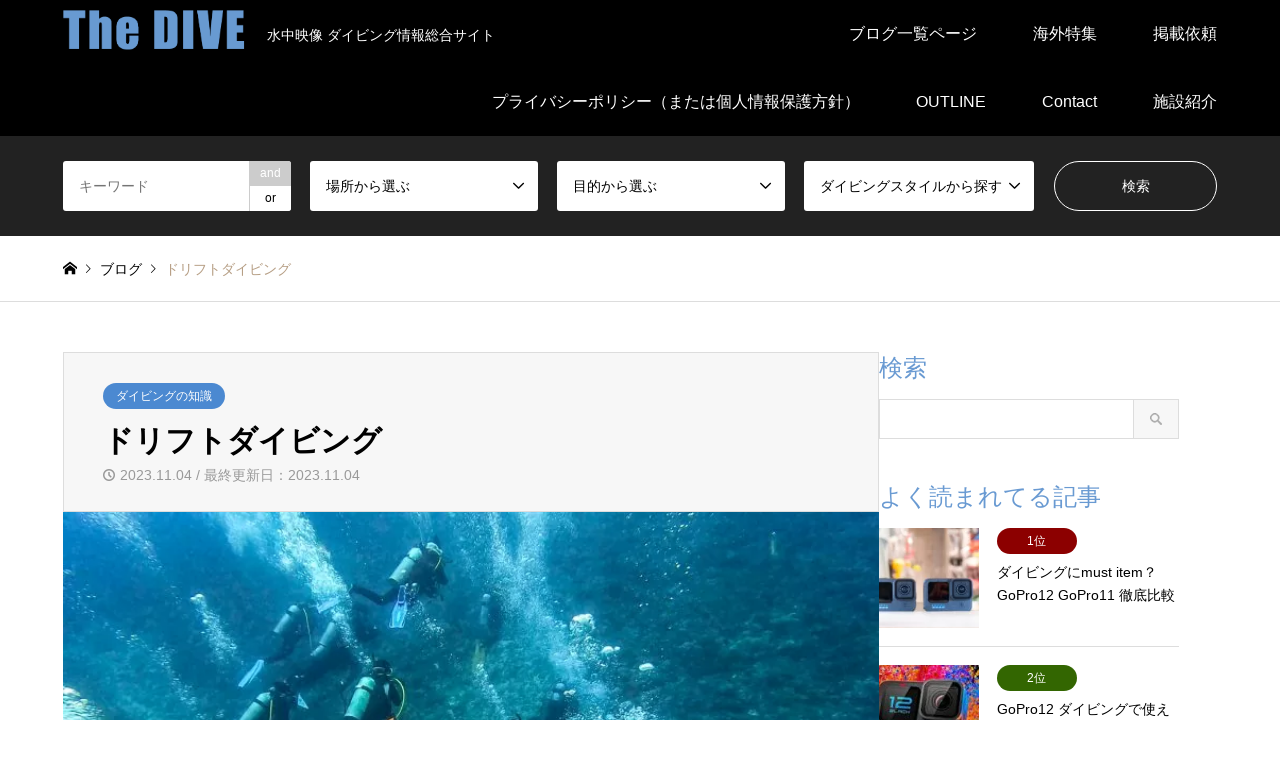

--- FILE ---
content_type: text/html; charset=UTF-8
request_url: https://thedive.jp/%E3%83%89%E3%83%AA%E3%83%95%E3%83%88%E3%83%80%E3%82%A4%E3%83%93%E3%83%B3%E3%82%B0/
body_size: 19100
content:
<!DOCTYPE html>
<html lang="ja">
<head>
<!-- wexal_pst_init.js does not exist -->
<!-- engagement_delay.js does not exist -->
<link rel="dns-prefetch" href="//www.googletagmanager.com/">
<link rel="preconnect" href="//www.googletagmanager.com/">
<link rel="dns-prefetch" href="//platform.twitter.com/">
<link rel="dns-prefetch" href="//pagead2.googlesyndication.com/">
<meta charset="UTF-8">
<!--[if IE]><meta http-equiv="X-UA-Compatible" content="IE=edge"><![endif]-->
<meta name="viewport" content="width=device-width">
<title>ドリフトダイビング | 水中映像ダイビング総合情報サイト THEDIVE（ザダイブ）</title>
<meta name="description" content="ドリフトダイビング（Drift Diving）ダイビングの一ダイビングスタイルで、通常は船から水中に入り、海流や潮流に身を任せながら進むダイビングの方法です。">
<link rel="pingback" href="https://thedive.jp/xmlrpc.php">
<meta name='robots' content='max-image-preview:large'/>
<link rel='dns-prefetch' href='//www.googletagmanager.com'/>
<link rel='dns-prefetch' href='//pagead2.googlesyndication.com'/>
<link rel="alternate" type="application/rss+xml" title="水中映像ダイビング総合情報サイト THEDIVE（ザダイブ） &raquo; ドリフトダイビング のコメントのフィード" href="https://thedive.jp/%e3%83%89%e3%83%aa%e3%83%95%e3%83%88%e3%83%80%e3%82%a4%e3%83%93%e3%83%b3%e3%82%b0/feed/"/>
<link rel="preconnect" href="https://fonts.googleapis.com">
<link rel="preconnect" href="https://fonts.gstatic.com" crossorigin>
<link href="https://fonts.googleapis.com/css2?family=Noto+Sans+JP:wght@400;600" rel="stylesheet">
<style id='wp-img-auto-sizes-contain-inline-css' type='text/css'>
img:is([sizes=auto i],[sizes^="auto," i]){contain-intrinsic-size:3000px 1500px}
/*# sourceURL=wp-img-auto-sizes-contain-inline-css */
</style>
<link rel='stylesheet' id='style-css' href='https://thedive.jp/wp-content/themes/gensen_tcd050/style.css?ver=2.1.6' type='text/css' media='all'/>
<style id='wp-emoji-styles-inline-css' type='text/css'>

	img.wp-smiley, img.emoji {
		display: inline !important;
		border: none !important;
		box-shadow: none !important;
		height: 1em !important;
		width: 1em !important;
		margin: 0 0.07em !important;
		vertical-align: -0.1em !important;
		background: none !important;
		padding: 0 !important;
	}
/*# sourceURL=wp-emoji-styles-inline-css */
</style>
<style id='wp-block-library-inline-css' type='text/css'>
:root{--wp-block-synced-color:#7a00df;--wp-block-synced-color--rgb:122,0,223;--wp-bound-block-color:var(--wp-block-synced-color);--wp-editor-canvas-background:#ddd;--wp-admin-theme-color:#007cba;--wp-admin-theme-color--rgb:0,124,186;--wp-admin-theme-color-darker-10:#006ba1;--wp-admin-theme-color-darker-10--rgb:0,107,160.5;--wp-admin-theme-color-darker-20:#005a87;--wp-admin-theme-color-darker-20--rgb:0,90,135;--wp-admin-border-width-focus:2px}@media (min-resolution:192dpi){:root{--wp-admin-border-width-focus:1.5px}}.wp-element-button{cursor:pointer}:root .has-very-light-gray-background-color{background-color:#eee}:root .has-very-dark-gray-background-color{background-color:#313131}:root .has-very-light-gray-color{color:#eee}:root .has-very-dark-gray-color{color:#313131}:root .has-vivid-green-cyan-to-vivid-cyan-blue-gradient-background{background:linear-gradient(135deg,#00d084,#0693e3)}:root .has-purple-crush-gradient-background{background:linear-gradient(135deg,#34e2e4,#4721fb 50%,#ab1dfe)}:root .has-hazy-dawn-gradient-background{background:linear-gradient(135deg,#faaca8,#dad0ec)}:root .has-subdued-olive-gradient-background{background:linear-gradient(135deg,#fafae1,#67a671)}:root .has-atomic-cream-gradient-background{background:linear-gradient(135deg,#fdd79a,#004a59)}:root .has-nightshade-gradient-background{background:linear-gradient(135deg,#330968,#31cdcf)}:root .has-midnight-gradient-background{background:linear-gradient(135deg,#020381,#2874fc)}:root{--wp--preset--font-size--normal:16px;--wp--preset--font-size--huge:42px}.has-regular-font-size{font-size:1em}.has-larger-font-size{font-size:2.625em}.has-normal-font-size{font-size:var(--wp--preset--font-size--normal)}.has-huge-font-size{font-size:var(--wp--preset--font-size--huge)}.has-text-align-center{text-align:center}.has-text-align-left{text-align:left}.has-text-align-right{text-align:right}.has-fit-text{white-space:nowrap!important}#end-resizable-editor-section{display:none}.aligncenter{clear:both}.items-justified-left{justify-content:flex-start}.items-justified-center{justify-content:center}.items-justified-right{justify-content:flex-end}.items-justified-space-between{justify-content:space-between}.screen-reader-text{border:0;clip-path:inset(50%);height:1px;margin:-1px;overflow:hidden;padding:0;position:absolute;width:1px;word-wrap:normal!important}.screen-reader-text:focus{background-color:#ddd;clip-path:none;color:#444;display:block;font-size:1em;height:auto;left:5px;line-height:normal;padding:15px 23px 14px;text-decoration:none;top:5px;width:auto;z-index:100000}html :where(.has-border-color){border-style:solid}html :where([style*=border-top-color]){border-top-style:solid}html :where([style*=border-right-color]){border-right-style:solid}html :where([style*=border-bottom-color]){border-bottom-style:solid}html :where([style*=border-left-color]){border-left-style:solid}html :where([style*=border-width]){border-style:solid}html :where([style*=border-top-width]){border-top-style:solid}html :where([style*=border-right-width]){border-right-style:solid}html :where([style*=border-bottom-width]){border-bottom-style:solid}html :where([style*=border-left-width]){border-left-style:solid}html :where(img[class*=wp-image-]){height:auto;max-width:100%}:where(figure){margin:0 0 1em}html :where(.is-position-sticky){--wp-admin--admin-bar--position-offset:var(--wp-admin--admin-bar--height,0px)}@media screen and (max-width:600px){html :where(.is-position-sticky){--wp-admin--admin-bar--position-offset:0px}}

/*# sourceURL=wp-block-library-inline-css */
</style><style id='global-styles-inline-css' type='text/css'>
:root{--wp--preset--aspect-ratio--square: 1;--wp--preset--aspect-ratio--4-3: 4/3;--wp--preset--aspect-ratio--3-4: 3/4;--wp--preset--aspect-ratio--3-2: 3/2;--wp--preset--aspect-ratio--2-3: 2/3;--wp--preset--aspect-ratio--16-9: 16/9;--wp--preset--aspect-ratio--9-16: 9/16;--wp--preset--color--black: #000000;--wp--preset--color--cyan-bluish-gray: #abb8c3;--wp--preset--color--white: #ffffff;--wp--preset--color--pale-pink: #f78da7;--wp--preset--color--vivid-red: #cf2e2e;--wp--preset--color--luminous-vivid-orange: #ff6900;--wp--preset--color--luminous-vivid-amber: #fcb900;--wp--preset--color--light-green-cyan: #7bdcb5;--wp--preset--color--vivid-green-cyan: #00d084;--wp--preset--color--pale-cyan-blue: #8ed1fc;--wp--preset--color--vivid-cyan-blue: #0693e3;--wp--preset--color--vivid-purple: #9b51e0;--wp--preset--gradient--vivid-cyan-blue-to-vivid-purple: linear-gradient(135deg,rgb(6,147,227) 0%,rgb(155,81,224) 100%);--wp--preset--gradient--light-green-cyan-to-vivid-green-cyan: linear-gradient(135deg,rgb(122,220,180) 0%,rgb(0,208,130) 100%);--wp--preset--gradient--luminous-vivid-amber-to-luminous-vivid-orange: linear-gradient(135deg,rgb(252,185,0) 0%,rgb(255,105,0) 100%);--wp--preset--gradient--luminous-vivid-orange-to-vivid-red: linear-gradient(135deg,rgb(255,105,0) 0%,rgb(207,46,46) 100%);--wp--preset--gradient--very-light-gray-to-cyan-bluish-gray: linear-gradient(135deg,rgb(238,238,238) 0%,rgb(169,184,195) 100%);--wp--preset--gradient--cool-to-warm-spectrum: linear-gradient(135deg,rgb(74,234,220) 0%,rgb(151,120,209) 20%,rgb(207,42,186) 40%,rgb(238,44,130) 60%,rgb(251,105,98) 80%,rgb(254,248,76) 100%);--wp--preset--gradient--blush-light-purple: linear-gradient(135deg,rgb(255,206,236) 0%,rgb(152,150,240) 100%);--wp--preset--gradient--blush-bordeaux: linear-gradient(135deg,rgb(254,205,165) 0%,rgb(254,45,45) 50%,rgb(107,0,62) 100%);--wp--preset--gradient--luminous-dusk: linear-gradient(135deg,rgb(255,203,112) 0%,rgb(199,81,192) 50%,rgb(65,88,208) 100%);--wp--preset--gradient--pale-ocean: linear-gradient(135deg,rgb(255,245,203) 0%,rgb(182,227,212) 50%,rgb(51,167,181) 100%);--wp--preset--gradient--electric-grass: linear-gradient(135deg,rgb(202,248,128) 0%,rgb(113,206,126) 100%);--wp--preset--gradient--midnight: linear-gradient(135deg,rgb(2,3,129) 0%,rgb(40,116,252) 100%);--wp--preset--font-size--small: 13px;--wp--preset--font-size--medium: 20px;--wp--preset--font-size--large: 36px;--wp--preset--font-size--x-large: 42px;--wp--preset--spacing--20: 0.44rem;--wp--preset--spacing--30: 0.67rem;--wp--preset--spacing--40: 1rem;--wp--preset--spacing--50: 1.5rem;--wp--preset--spacing--60: 2.25rem;--wp--preset--spacing--70: 3.38rem;--wp--preset--spacing--80: 5.06rem;--wp--preset--shadow--natural: 6px 6px 9px rgba(0, 0, 0, 0.2);--wp--preset--shadow--deep: 12px 12px 50px rgba(0, 0, 0, 0.4);--wp--preset--shadow--sharp: 6px 6px 0px rgba(0, 0, 0, 0.2);--wp--preset--shadow--outlined: 6px 6px 0px -3px rgb(255, 255, 255), 6px 6px rgb(0, 0, 0);--wp--preset--shadow--crisp: 6px 6px 0px rgb(0, 0, 0);}:where(.is-layout-flex){gap: 0.5em;}:where(.is-layout-grid){gap: 0.5em;}body .is-layout-flex{display: flex;}.is-layout-flex{flex-wrap: wrap;align-items: center;}.is-layout-flex > :is(*, div){margin: 0;}body .is-layout-grid{display: grid;}.is-layout-grid > :is(*, div){margin: 0;}:where(.wp-block-columns.is-layout-flex){gap: 2em;}:where(.wp-block-columns.is-layout-grid){gap: 2em;}:where(.wp-block-post-template.is-layout-flex){gap: 1.25em;}:where(.wp-block-post-template.is-layout-grid){gap: 1.25em;}.has-black-color{color: var(--wp--preset--color--black) !important;}.has-cyan-bluish-gray-color{color: var(--wp--preset--color--cyan-bluish-gray) !important;}.has-white-color{color: var(--wp--preset--color--white) !important;}.has-pale-pink-color{color: var(--wp--preset--color--pale-pink) !important;}.has-vivid-red-color{color: var(--wp--preset--color--vivid-red) !important;}.has-luminous-vivid-orange-color{color: var(--wp--preset--color--luminous-vivid-orange) !important;}.has-luminous-vivid-amber-color{color: var(--wp--preset--color--luminous-vivid-amber) !important;}.has-light-green-cyan-color{color: var(--wp--preset--color--light-green-cyan) !important;}.has-vivid-green-cyan-color{color: var(--wp--preset--color--vivid-green-cyan) !important;}.has-pale-cyan-blue-color{color: var(--wp--preset--color--pale-cyan-blue) !important;}.has-vivid-cyan-blue-color{color: var(--wp--preset--color--vivid-cyan-blue) !important;}.has-vivid-purple-color{color: var(--wp--preset--color--vivid-purple) !important;}.has-black-background-color{background-color: var(--wp--preset--color--black) !important;}.has-cyan-bluish-gray-background-color{background-color: var(--wp--preset--color--cyan-bluish-gray) !important;}.has-white-background-color{background-color: var(--wp--preset--color--white) !important;}.has-pale-pink-background-color{background-color: var(--wp--preset--color--pale-pink) !important;}.has-vivid-red-background-color{background-color: var(--wp--preset--color--vivid-red) !important;}.has-luminous-vivid-orange-background-color{background-color: var(--wp--preset--color--luminous-vivid-orange) !important;}.has-luminous-vivid-amber-background-color{background-color: var(--wp--preset--color--luminous-vivid-amber) !important;}.has-light-green-cyan-background-color{background-color: var(--wp--preset--color--light-green-cyan) !important;}.has-vivid-green-cyan-background-color{background-color: var(--wp--preset--color--vivid-green-cyan) !important;}.has-pale-cyan-blue-background-color{background-color: var(--wp--preset--color--pale-cyan-blue) !important;}.has-vivid-cyan-blue-background-color{background-color: var(--wp--preset--color--vivid-cyan-blue) !important;}.has-vivid-purple-background-color{background-color: var(--wp--preset--color--vivid-purple) !important;}.has-black-border-color{border-color: var(--wp--preset--color--black) !important;}.has-cyan-bluish-gray-border-color{border-color: var(--wp--preset--color--cyan-bluish-gray) !important;}.has-white-border-color{border-color: var(--wp--preset--color--white) !important;}.has-pale-pink-border-color{border-color: var(--wp--preset--color--pale-pink) !important;}.has-vivid-red-border-color{border-color: var(--wp--preset--color--vivid-red) !important;}.has-luminous-vivid-orange-border-color{border-color: var(--wp--preset--color--luminous-vivid-orange) !important;}.has-luminous-vivid-amber-border-color{border-color: var(--wp--preset--color--luminous-vivid-amber) !important;}.has-light-green-cyan-border-color{border-color: var(--wp--preset--color--light-green-cyan) !important;}.has-vivid-green-cyan-border-color{border-color: var(--wp--preset--color--vivid-green-cyan) !important;}.has-pale-cyan-blue-border-color{border-color: var(--wp--preset--color--pale-cyan-blue) !important;}.has-vivid-cyan-blue-border-color{border-color: var(--wp--preset--color--vivid-cyan-blue) !important;}.has-vivid-purple-border-color{border-color: var(--wp--preset--color--vivid-purple) !important;}.has-vivid-cyan-blue-to-vivid-purple-gradient-background{background: var(--wp--preset--gradient--vivid-cyan-blue-to-vivid-purple) !important;}.has-light-green-cyan-to-vivid-green-cyan-gradient-background{background: var(--wp--preset--gradient--light-green-cyan-to-vivid-green-cyan) !important;}.has-luminous-vivid-amber-to-luminous-vivid-orange-gradient-background{background: var(--wp--preset--gradient--luminous-vivid-amber-to-luminous-vivid-orange) !important;}.has-luminous-vivid-orange-to-vivid-red-gradient-background{background: var(--wp--preset--gradient--luminous-vivid-orange-to-vivid-red) !important;}.has-very-light-gray-to-cyan-bluish-gray-gradient-background{background: var(--wp--preset--gradient--very-light-gray-to-cyan-bluish-gray) !important;}.has-cool-to-warm-spectrum-gradient-background{background: var(--wp--preset--gradient--cool-to-warm-spectrum) !important;}.has-blush-light-purple-gradient-background{background: var(--wp--preset--gradient--blush-light-purple) !important;}.has-blush-bordeaux-gradient-background{background: var(--wp--preset--gradient--blush-bordeaux) !important;}.has-luminous-dusk-gradient-background{background: var(--wp--preset--gradient--luminous-dusk) !important;}.has-pale-ocean-gradient-background{background: var(--wp--preset--gradient--pale-ocean) !important;}.has-electric-grass-gradient-background{background: var(--wp--preset--gradient--electric-grass) !important;}.has-midnight-gradient-background{background: var(--wp--preset--gradient--midnight) !important;}.has-small-font-size{font-size: var(--wp--preset--font-size--small) !important;}.has-medium-font-size{font-size: var(--wp--preset--font-size--medium) !important;}.has-large-font-size{font-size: var(--wp--preset--font-size--large) !important;}.has-x-large-font-size{font-size: var(--wp--preset--font-size--x-large) !important;}
/*# sourceURL=global-styles-inline-css */
</style>
<style id='classic-theme-styles-inline-css' type='text/css'>
/*! This file is auto-generated */
.wp-block-button__link{color:#fff;background-color:#32373c;border-radius:9999px;box-shadow:none;text-decoration:none;padding:calc(.667em + 2px) calc(1.333em + 2px);font-size:1.125em}.wp-block-file__button{background:#32373c;color:#fff;text-decoration:none}
/*# sourceURL=/wp-includes/css/classic-themes.min.css */
</style>
<link rel='stylesheet' id='pz-linkcard-css-css' href='//thedive.jp/wp-content/uploads/pz-linkcard/style/style.min.css?ver=2.5.8.3' type='text/css' media='all'/>
<link rel='stylesheet' id='ez-toc-css' href='https://thedive.jp/wp-content/plugins/easy-table-of-contents/assets/css/screen.min.css?ver=2.0.80' type='text/css' media='all'/>
<style id='ez-toc-inline-css' type='text/css'>
div#ez-toc-container .ez-toc-title {font-size: 120%;}div#ez-toc-container .ez-toc-title {font-weight: 500;}div#ez-toc-container ul li , div#ez-toc-container ul li a {font-size: 95%;}div#ez-toc-container ul li , div#ez-toc-container ul li a {font-weight: 500;}div#ez-toc-container nav ul ul li {font-size: 90%;}.ez-toc-box-title {font-weight: bold; margin-bottom: 10px; text-align: center; text-transform: uppercase; letter-spacing: 1px; color: #666; padding-bottom: 5px;position:absolute;top:-4%;left:5%;background-color: inherit;transition: top 0.3s ease;}.ez-toc-box-title.toc-closed {top:-25%;}
.ez-toc-container-direction {direction: ltr;}.ez-toc-counter ul{counter-reset: item ;}.ez-toc-counter nav ul li a::before {content: counters(item, '.', decimal) '. ';display: inline-block;counter-increment: item;flex-grow: 0;flex-shrink: 0;margin-right: .2em; float: left; }.ez-toc-widget-direction {direction: ltr;}.ez-toc-widget-container ul{counter-reset: item ;}.ez-toc-widget-container nav ul li a::before {content: counters(item, '.', decimal) '. ';display: inline-block;counter-increment: item;flex-grow: 0;flex-shrink: 0;margin-right: .2em; float: left; }
/*# sourceURL=ez-toc-inline-css */
</style>
<style>:root {
  --tcd-font-type1: Arial,"Hiragino Sans","Yu Gothic Medium","Meiryo",sans-serif;
  --tcd-font-type2: "Times New Roman",Times,"Yu Mincho","游明朝","游明朝体","Hiragino Mincho Pro",serif;
  --tcd-font-type3: Palatino,"Yu Kyokasho","游教科書体","UD デジタル 教科書体 N","游明朝","游明朝体","Hiragino Mincho Pro","Meiryo",serif;
  --tcd-font-type-logo: "Noto Sans JP",sans-serif;
}</style>
<!--n2css--><!--n2js--><script type="text/javascript" src="https://thedive.jp/wp-includes/js/jquery/jquery.min.js?ver=3.7.1" id="jquery-core-js"></script>
<script type="text/javascript" src="https://thedive.jp/wp-includes/js/jquery/jquery-migrate.min.js?ver=3.4.1" id="jquery-migrate-js"></script>
<!-- Site Kit によって追加された Google タグ（gtag.js）スニペット -->
<!-- Google アナリティクス スニペット (Site Kit が追加) -->
<script type="text/javascript" src="https://www.googletagmanager.com/gtag/js?id=GT-TBZQQG3" id="google_gtagjs-js" async></script>
<script type="text/javascript" id="google_gtagjs-js-after">
/* <![CDATA[ */
window.dataLayer = window.dataLayer || [];function gtag(){dataLayer.push(arguments);}
gtag("set","linker",{"domains":["thedive.jp"]});
gtag("js", new Date());
gtag("set", "developer_id.dZTNiMT", true);
gtag("config", "GT-TBZQQG3");
//# sourceURL=google_gtagjs-js-after
/* ]]> */
</script>
<link rel="alternate" title="JSON" type="application/json" href="https://thedive.jp/wp-json/wp/v2/posts/798"/><link rel="canonical" href="https://thedive.jp/%e3%83%89%e3%83%aa%e3%83%95%e3%83%88%e3%83%80%e3%82%a4%e3%83%93%e3%83%b3%e3%82%b0/"/>
<meta name="generator" content="Site Kit by Google 1.170.0"/><link rel="stylesheet" href="https://thedive.jp/wp-content/themes/gensen_tcd050/css/design-plus.css?ver=2.1.6">
<link rel="stylesheet" href="https://thedive.jp/wp-content/themes/gensen_tcd050/css/sns-botton.css?ver=2.1.6">
<link rel="stylesheet" href="https://thedive.jp/wp-content/themes/gensen_tcd050/css/responsive.css?ver=2.1.6">
<link rel="stylesheet" href="https://thedive.jp/wp-content/themes/gensen_tcd050/css/footer-bar.css?ver=2.1.6">
<script src="https://thedive.jp/wp-content/themes/gensen_tcd050/js/jquery.easing.1.3.js?ver=2.1.6"></script>
<script src="https://thedive.jp/wp-content/themes/gensen_tcd050/js/jquery.textOverflowEllipsis.js?ver=2.1.6"></script>
<script src="https://thedive.jp/wp-content/themes/gensen_tcd050/js/jscript.js?ver=2.1.6"></script>
<script src="https://thedive.jp/wp-content/themes/gensen_tcd050/js/comment.js?ver=2.1.6"></script>
<script src="https://thedive.jp/wp-content/themes/gensen_tcd050/js/header_fix.js?ver=2.1.6"></script>
<script src="https://thedive.jp/wp-content/themes/gensen_tcd050/js/jquery.chosen.min.js?ver=2.1.6"></script>
<link rel="stylesheet" href="https://thedive.jp/wp-content/themes/gensen_tcd050/css/jquery.chosen.css?ver=2.1.6">
<style type="text/css">
body, input, textarea, select { font-family: var(--tcd-font-type1); }
.rich_font { font-family: var(--tcd-font-type2);  }
.rich_font_logo { font-family: var(--tcd-font-type-logo); font-weight: bold !important;}

#header_logo #logo_text .logo { font-size:36px; }
#header_logo_fix #logo_text_fixed .logo { font-size:36px; }
#footer_logo .logo_text { font-size:36px; }
#post_title { font-size:30px; }
.post_content { font-size:14px; }
#archive_headline { font-size:42px; }
#archive_desc { font-size:14px; }
  
@media screen and (max-width:1024px) {
  #header_logo #logo_text .logo { font-size:26px; }
  #header_logo_fix #logo_text_fixed .logo { font-size:26px; }
  #footer_logo .logo_text { font-size:26px; }
  #post_title { font-size:16px; }
  .post_content { font-size:14px; }
  #archive_headline { font-size:20px; }
  #archive_desc { font-size:14px; }
}




.image {
overflow: hidden;
-webkit-backface-visibility: hidden;
backface-visibility: hidden;
-webkit-transition-property: background;
-webkit-transition-duration: .35s;
-moz-transition-property: background;
-moz-transition-duration: .35s;
-ms-transition-property: background;
-ms-transition-duration: .35s;
-o-transition-property: background;
-o-transition-duration: .35s;
transition-property: background;
transition-duration: .35s;
}
.image img {
-webkit-backface-visibility: hidden;
backface-visibility: hidden;
-webkit-transform: scale(1.2) translate3d(-8px, 0, 0);
-webkit-transition-property: opacity, -webkit-transform, transform;
-webkit-transition-duration: .35s;
-moz-transform: scale(1.2) translate3d(-8px, 0, 0);
-moz-transition-property: opacity,-moz-transform, transform;
-moz-transition-duration: .35s;
-ms-transform: scale(1.2) translate3d(-8px, 0, 0);
-ms-transition-property: opacity, -ms-transform, transform;
-ms-transition-duration: .35s;
-o-transform: scale(1.2) translate3d(-8px, 0, 0);
-o-transition-property: opacity, -o-transform, transform;
-o-transition-duration: .35s;
transform: scale(1.2) translate3d(-8px, 0, 0);
transition-property: opacity, transform;
transition-duration: .35s;
}
.introduce_list_col .image img {
-webkit-transform: scale(1.2) translate3d(-43.66%, 0, 0);
-moz-transform: scale(1.2) translate3d(-43.66%, 0, 0);
-ms-transform: scale(1.2) translate3d(-43.66%, 0, 0);
-o-transform: scale(1.2) translate3d(-43.66%, 0, 0);
transform: scale(1.2) translate3d(-43.66%, 0, 0);
}
.image:hover, a:hover .image {
background: #a9b9d1;
}
.image:hover img, a:hover .image img {
opacity: 0.5;
-webkit-transform: scale(1.2) translate3d(8px, 0, 0);
-moz-transform: scale(1.2) translate3d(8px, 0, 0);
-ms-transform: scale(1.2) translate3d(8px, 0, 0);
-o-transform: scale(1.2) translate3d(8px, 0, 0);
transform: scale(1.2) translate3d(8px, 0, 0);
}
.introduce_list_col a:hover .image img {
-webkit-transform: scale(1.2) translate3d(-39.66%, 0, 0);
-moz-transform: scale(1.2) translate3d(-39.66%, 0, 0);
-ms-transform: scale(1.2) translate3d(-39.66%, 0, 0);
-o-transform: scale(1.2) translate3d(-39.66%, 0, 0);
transform: scale(1.2) translate3d(-39.66%, 0, 0);
}


.archive_filter .button input:hover, .archive_sort dt,#post_pagination p, #post_pagination a:hover, #return_top a, .c-pw__btn,
#comment_header ul li a:hover, #comment_header ul li.comment_switch_active a, #comment_header #comment_closed p,
#introduce_slider .slick-dots li button:hover, #introduce_slider .slick-dots li.slick-active button
{ background-color:#699ad2; }

#comment_header ul li.comment_switch_active a, #comment_header #comment_closed p, #guest_info input:focus, #comment_textarea textarea:focus
{ border-color:#699ad2; }

#comment_header ul li.comment_switch_active a:after, #comment_header #comment_closed p:after
{ border-color:#699ad2 transparent transparent transparent; }

.header_search_inputs .chosen-results li[data-option-array-index="0"]
{ background-color:#699ad2 !important; border-color:#699ad2; }

a:hover, #bread_crumb li a:hover, #bread_crumb li.home a:hover:before, #bread_crumb li.last,
#archive_headline, .archive_header .headline, .archive_filter_headline, #related_post .headline,
#introduce_header .headline, .introduce_list_col .info .title, .introduce_archive_banner_link a:hover,
#recent_news .headline, #recent_news li a:hover, #comment_headline,
.side_headline,.widget_block .wp-block-heading, ul.banner_list li a:hover .caption, .footer_headline, .footer_widget a:hover,
#index_news .entry-date, #recent_news .show_date li .date, .cb_content-carousel a:hover .image .title,#index_news_mobile .entry-date
{ color:#699ad2; }

.cb_content-blog_list .archive_link a{ background-color:#699ad2; }
#index_news_mobile .archive_link a:hover, .cb_content-blog_list .archive_link a:hover, #load_post a:hover, #submit_comment:hover, .c-pw__btn:hover,.widget_tag_cloud .tagcloud a:hover
{ background-color:#699ad2; }

#header_search select:focus, .header_search_inputs .chosen-with-drop .chosen-single span, #footer_contents a:hover, #footer_nav a:hover, #footer_social_link li:hover:before,
#header_slider .slick-arrow:hover, .cb_content-carousel .slick-arrow:hover
{ color:#699ad2; }

#footer_social_link li.youtube:hover:before, #footer_social_link li.note:hover:before{ background-color:#699ad2; }

.post_content a, .custom-html-widget a { color:#699ad2; }

#header_search, #index_header_search { background-color:#222222; }

#footer_nav { background-color:#F7F7F7; }
#footer_contents { background-color:#222222; }

#header_search_submit { background-color:rgba(0,0,0,0); }
#header_search_submit:hover { background-color:rgba(161,181,209,1.0); }
.cat-category { background-color:#4b89d1 !important; }
.cat-category2 { background-color:#558fd1 !important; }
.cat-category3 { background-color:#699ad2 !important; }
.cat-category4 { background-color:#999999 !important; }
.cat-category5 { background-color:#000000 !important; }
.cat-category6 { background-color:#49240d !important; }

@media only screen and (min-width:1025px) {
  #global_menu ul ul a { background-color:#699ad2; }
  #global_menu ul ul a:hover, #global_menu ul ul .current-menu-item > a { background-color:#699ad2; }
  #header_top { background-color:#000000; }
  .has_header_content #header_top { background-color:rgba(0,0,0,0); }
  .fix_top.header_fix #header_top { background-color:rgba(0,0,0,0.8); }
  #header_logo a, #global_menu > ul > li > a { color:#ffffff; }
  #header_logo_fix a, .fix_top.header_fix #global_menu > ul > li > a { color:#ffffff; }
  .has_header_content #index_header_search { background-color:rgba(34,34,34,0.6); }
}
@media screen and (max-width:1024px) {
  #global_menu { background-color:#699ad2; }
  #global_menu a:hover, #global_menu .current-menu-item > a { background-color:#699ad2; }
  #header_top { background-color:#000000; }
  #header_top a, #header_top a:before { color:#ffffff !important; }
  .mobile_fix_top.header_fix #header_top, .mobile_fix_top.header_fix #header.active #header_top { background-color:rgba(0,0,0,0.8); }
  .mobile_fix_top.header_fix #header_top a, .mobile_fix_top.header_fix #header_top a:before { color:#ffffff !important; }
  .archive_sort dt { color:#699ad2; }
  .post-type-archive-news #recent_news .show_date li .date { color:#699ad2; }
}



</style>
<meta name="google-site-verification" content="UyHOp6BrTRKnkHW2bH8kpqB4T5vZNe1WwH_6vED22lQ">
<!-- Site Kit が追加した Google AdSense メタタグ -->
<meta name="google-adsense-platform-account" content="ca-host-pub-2644536267352236">
<meta name="google-adsense-platform-domain" content="sitekit.withgoogle.com">
<!-- Site Kit が追加した End Google AdSense メタタグ -->
<style type="text/css"></style>
<!-- Google タグ マネージャー スニペット (Site Kit が追加) -->
<script type="text/javascript">
/* <![CDATA[ */

			( function( w, d, s, l, i ) {
				w[l] = w[l] || [];
				w[l].push( {'gtm.start': new Date().getTime(), event: 'gtm.js'} );
				var f = d.getElementsByTagName( s )[0],
					j = d.createElement( s ), dl = l != 'dataLayer' ? '&l=' + l : '';
				j.async = true;
				j.src = 'https://www.googletagmanager.com/gtm.js?id=' + i + dl;
				f.parentNode.insertBefore( j, f );
			} )( window, document, 'script', 'dataLayer', 'GTM-TCQ25MHL' );
			
/* ]]> */
</script>
<!-- (ここまで) Google タグ マネージャー スニペット (Site Kit が追加) -->
<!-- Google AdSense スニペット (Site Kit が追加) -->
<script type="text/javascript" async="async" src="https://pagead2.googlesyndication.com/pagead/js/adsbygoogle.js?client=ca-pub-3888402566991059&amp;host=ca-host-pub-2644536267352236" crossorigin="anonymous"></script>
<!-- (ここまで) Google AdSense スニペット (Site Kit が追加) -->
<link rel="icon" href="https://thedive.jp/wp-content/uploads/2023/11/cropped-TheDIVE_-32x32.jpg" sizes="32x32"/>
<link rel="icon" href="https://thedive.jp/wp-content/uploads/2023/11/cropped-TheDIVE_-192x192.jpg" sizes="192x192"/>
<link rel="apple-touch-icon" href="https://thedive.jp/wp-content/uploads/2023/11/cropped-TheDIVE_-180x180.jpg"/>
<meta name="msapplication-TileImage" content="https://thedive.jp/wp-content/uploads/2023/11/cropped-TheDIVE_-270x270.jpg"/>
<style type="text/css" id="wp-custom-css">
			.marker {

  /* マーカーを引く 
  rgba(255, 153, 0,0.5) の部分はマーカーの色を指定しています。
　実装される際は、お好きな色、透明度をお入れ下さい。 */
  background:linear-gradient(transparent 50%, rgba(255, 153, 0,0.5) 50%); /* マーカーを引く */
  
  /* インライン属性を指定する */
  display: inline;                                                        
}		</style>
<meta name="twitter:site" content="@THEDIVE_jp">
<meta name="twitter:card" content="summary">
<div id="map"></div>
</head>
<body data-rsssl=1 id="body" class="wp-singular post-template-default single single-post postid-798 single-format-standard wp-embed-responsive wp-theme-gensen_tcd050 fix_top">
<div id="header">
<div id="header_top">
<div class="inner clearfix">
<div id="header_logo">
<div id="logo_image">
<div class="logo">
<a href="https://thedive.jp/" title="水中映像ダイビング総合情報サイト THEDIVE（ザダイブ）" data-label="水中映像ダイビング総合情報サイト THEDIVE（ザダイブ）"><img src="https://thedive.jp/wp-content/uploads/2023/09/1.png?1769330729" alt="水中映像ダイビング総合情報サイト THEDIVE（ザダイブ）" title="水中映像ダイビング総合情報サイト THEDIVE（ザダイブ）" height="85" class="logo_retina"/><span class="desc">水中映像 ダイビング情報総合サイト</span></a>
</div>
</div>
</div>
<div id="header_logo_fix">
<div id="logo_image_fixed">
<p class="logo rich_font"><a href="https://thedive.jp/" title="水中映像ダイビング総合情報サイト THEDIVE（ザダイブ）"><img src="https://thedive.jp/wp-content/uploads/2023/09/1.png?1769330729" alt="水中映像ダイビング総合情報サイト THEDIVE（ザダイブ）" title="水中映像ダイビング総合情報サイト THEDIVE（ザダイブ）" height="85" class="logo_retina"/></a></p>
</div>
</div>
<a href="#" class="search_button"><span>検索</span></a>
<a href="#" class="menu_button"><span>menu</span></a>
<div id="global_menu">
<ul id="menu-%e3%83%98%e3%83%83%e3%83%80%e3%83%bc%e3%83%a1%e3%83%8b%e3%83%a5%e3%83%bc" class="menu"><li id="menu-item-1357" class="menu-item menu-item-type-post_type menu-item-object-page current_page_parent menu-item-has-children menu-item-1357"><a href="https://thedive.jp/%e3%83%96%e3%83%ad%e3%82%b0%e4%b8%80%e8%a6%a7%e3%83%9a%e3%83%bc%e3%82%b8/">ブログ一覧ページ</a>
<ul class="sub-menu">
<li id="menu-item-1362" class="menu-item menu-item-type-taxonomy menu-item-object-category current-post-ancestor current-menu-parent current-post-parent menu-item-1362"><a href="https://thedive.jp/category/knowledge/">ダイビングの知識</a></li>
<li id="menu-item-1364" class="menu-item menu-item-type-taxonomy menu-item-object-category menu-item-1364"><a href="https://thedive.jp/category/blog/movie/">動画教室</a></li>
<li id="menu-item-1363" class="menu-item menu-item-type-taxonomy menu-item-object-category menu-item-1363"><a href="https://thedive.jp/category/blog/%e3%83%80%e3%82%a4%e3%83%93%e3%83%b3%e3%82%b0%e3%83%96%e3%83%ad%e3%82%b0/">ダイビングブログ</a></li>
<li id="menu-item-1366" class="menu-item menu-item-type-taxonomy menu-item-object-category menu-item-1366"><a href="https://thedive.jp/category/event/">event</a></li>
</ul>
</li>
<li id="menu-item-1365" class="menu-item menu-item-type-taxonomy menu-item-object-category menu-item-1365"><a href="https://thedive.jp/category/world/">海外特集</a></li>
<li id="menu-item-1358" class="menu-item menu-item-type-post_type menu-item-object-page menu-item-1358"><a href="https://thedive.jp/%e6%8e%b2%e8%bc%89%e4%be%9d%e9%a0%bc/">掲載依頼</a></li>
<li id="menu-item-1359" class="menu-item menu-item-type-post_type menu-item-object-page menu-item-1359"><a href="https://thedive.jp/%e5%80%8b%e4%ba%ba%e6%83%85%e5%a0%b1%e4%bf%9d%e8%ad%b7%e6%96%b9%e9%87%9d/">プライバシーポリシー（または個人情報保護方針）</a></li>
<li id="menu-item-1360" class="menu-item menu-item-type-post_type menu-item-object-page menu-item-1360"><a href="https://thedive.jp/outline/">OUTLINE</a></li>
<li id="menu-item-1361" class="menu-item menu-item-type-post_type menu-item-object-page menu-item-1361"><a href="https://thedive.jp/contact/">Contact</a></li>
<li id="menu-item-1622" class="menu-item menu-item-type-post_type menu-item-object-page menu-item-1622"><a href="https://thedive.jp/%e6%96%bd%e8%a8%ad%e7%b4%b9%e4%bb%8b/">施設紹介</a></li>
</ul> </div>
</div>
</div>
<div id="header_search">
<div class="inner">
<form action="https://thedive.jp/introduce/" method="get" class="columns-5">
<div class="header_search_inputs header_search_keywords">
<input type="text" id="header_search_keywords" name="search_keywords" placeholder="キーワード" value=""/>
<input type="hidden" name="search_keywords_operator" value="and"/>
<ul class="search_keywords_operator">
<li class="active">and</li>
<li>or</li>
</ul>
</div>
<div class="header_search_inputs">
<select name='search_cat1' id='header_search_cat1' class=''>
<option value='0' selected='selected'>場所から選ぶ</option>
<option class="level-0" value="58">場所</option>
<option class="level-1" value="59">&nbsp;&nbsp;&nbsp;国内</option>
<option class="level-2" value="76">&nbsp;&nbsp;&nbsp;&nbsp;&nbsp;&nbsp;沖縄</option>
<option class="level-1" value="60">&nbsp;&nbsp;&nbsp;海外</option>
<option class="level-2" value="75">&nbsp;&nbsp;&nbsp;&nbsp;&nbsp;&nbsp;パラオ</option>
<option class="level-2" value="183">&nbsp;&nbsp;&nbsp;&nbsp;&nbsp;&nbsp;タイ</option>
<option class="level-2" value="218">&nbsp;&nbsp;&nbsp;&nbsp;&nbsp;&nbsp;タヒチ</option>
<option class="level-2" value="229">&nbsp;&nbsp;&nbsp;&nbsp;&nbsp;&nbsp;マレーシア</option>
<option class="level-2" value="259">&nbsp;&nbsp;&nbsp;&nbsp;&nbsp;&nbsp;アメリカ</option>
<option class="level-2" value="274">&nbsp;&nbsp;&nbsp;&nbsp;&nbsp;&nbsp;オーストラリア</option>
<option class="level-0" value="292">event</option>
<option class="level-0" value="312">映像</option>
<option class="level-0" value="318">ドローン</option>
<option class="level-0" value="322">水中撮影器材</option>
<option class="level-0" value="323">撮影機材</option>
</select>
</div>
<div class="header_search_inputs">
<select name='search_cat2' id='header_search_cat2' class=''>
<option value='0' selected='selected'>目的から選ぶ</option>
<option class="level-0" value="61">目的</option>
<option class="level-1" value="70">&nbsp;&nbsp;&nbsp;買い物</option>
<option class="level-2" value="105">&nbsp;&nbsp;&nbsp;&nbsp;&nbsp;&nbsp;沖縄恩納村</option>
<option class="level-2" value="174">&nbsp;&nbsp;&nbsp;&nbsp;&nbsp;&nbsp;水中撮影</option>
<option class="level-2" value="263">&nbsp;&nbsp;&nbsp;&nbsp;&nbsp;&nbsp;ダイビング器材</option>
<option class="level-1" value="102">&nbsp;&nbsp;&nbsp;ご飯</option>
<option class="level-2" value="104">&nbsp;&nbsp;&nbsp;&nbsp;&nbsp;&nbsp;沖縄恩納村</option>
<option class="level-2" value="106">&nbsp;&nbsp;&nbsp;&nbsp;&nbsp;&nbsp;沖縄中部</option>
<option class="level-1" value="157">&nbsp;&nbsp;&nbsp;ダイビング</option>
<option class="level-2" value="159">&nbsp;&nbsp;&nbsp;&nbsp;&nbsp;&nbsp;沖縄</option>
<option class="level-2" value="164">&nbsp;&nbsp;&nbsp;&nbsp;&nbsp;&nbsp;タイ</option>
<option class="level-2" value="200">&nbsp;&nbsp;&nbsp;&nbsp;&nbsp;&nbsp;オーストラリア</option>
<option class="level-2" value="206">&nbsp;&nbsp;&nbsp;&nbsp;&nbsp;&nbsp;パラオ</option>
<option class="level-2" value="258">&nbsp;&nbsp;&nbsp;&nbsp;&nbsp;&nbsp;マレーシア</option>
<option class="level-2" value="284">&nbsp;&nbsp;&nbsp;&nbsp;&nbsp;&nbsp;パプアニューギニア</option>
<option class="level-2" value="305">&nbsp;&nbsp;&nbsp;&nbsp;&nbsp;&nbsp;ハワイ</option>
<option class="level-1" value="158">&nbsp;&nbsp;&nbsp;SUP</option>
<option class="level-0" value="287">online seminar</option>
</select>
</div>
<div class="header_search_inputs">
<select name='search_cat3' id='header_search_cat3' class=''>
<option value='0' selected='selected'>ダイビングスタイルから探す</option>
<option class="level-0" value="63">レックダイビング</option>
<option class="level-0" value="72">ドライスーツダイビング</option>
<option class="level-0" value="81">水中撮影</option>
<option class="level-1" value="89">&nbsp;&nbsp;&nbsp;TG-7</option>
<option class="level-1" value="178">&nbsp;&nbsp;&nbsp;inon</option>
<option class="level-1" value="181">&nbsp;&nbsp;&nbsp;RICOH</option>
<option class="level-1" value="187">&nbsp;&nbsp;&nbsp;SONY</option>
<option class="level-1" value="194">&nbsp;&nbsp;&nbsp;GoPro</option>
<option class="level-1" value="207">&nbsp;&nbsp;&nbsp;DJI</option>
<option class="level-1" value="209">&nbsp;&nbsp;&nbsp;ノーティカム</option>
<option class="level-1" value="211">&nbsp;&nbsp;&nbsp;sea&amp;sea</option>
<option class="level-1" value="225">&nbsp;&nbsp;&nbsp;insta360 X3</option>
<option class="level-0" value="85">ダイビングライセンス講習</option>
<option class="level-0" value="117">ダイビング用語</option>
<option class="level-0" value="135">バリアフリーダイビング</option>
<option class="level-0" value="223">ダイビング器材</option>
<option class="level-1" value="224">&nbsp;&nbsp;&nbsp;Shearwater</option>
<option class="level-0" value="246">ダイビングポイント</option>
<option class="level-1" value="247">&nbsp;&nbsp;&nbsp;台湾</option>
<option class="level-0" value="268">AVELO</option>
</select>
</div>
<div class="header_search_inputs header_search_button">
<input type="submit" id="header_search_submit" value="検索"/>
</div>
</form>
</div>
</div>
</div><!-- END #header -->
<div id="main_contents" class="clearfix">
<div id="breadcrumb">
<ul class="inner clearfix" itemscope itemtype="https://schema.org/BreadcrumbList">
<li itemprop="itemListElement" itemscope itemtype="https://schema.org/ListItem" class="home"><a itemprop="item" href="https://thedive.jp/"><span itemprop="name">ホーム</span></a><meta itemprop="position" content="1"/></li>
<li itemprop="itemListElement" itemscope itemtype="https://schema.org/ListItem"><a itemprop="item" href="https://thedive.jp/%e3%83%96%e3%83%ad%e3%82%b0%e4%b8%80%e8%a6%a7%e3%83%9a%e3%83%bc%e3%82%b8/"><span itemprop="name">ブログ</span></a><meta itemprop="position" content="2"/></li>
<li itemprop="itemListElement" itemscope itemtype="https://schema.org/ListItem" class="last"><span itemprop="name">ドリフトダイビング</span><meta itemprop="position" content="4"/></li>
</ul>
</div>
<div id="main_col" class="clearfix">
<div id="left_col">
<div id="article">
<div id="article_header">
<ul id="post_meta_top" class="meta clearfix"><li class="cat"><a href="https://thedive.jp/category/knowledge/" title="ダイビングの知識" class="cat-category  term-235">ダイビングの知識</a></li></ul>
<h1 id="post_title" class="rich_font">ドリフトダイビング</h1>
<div id="post_date"><time class="entry-date updated" datetime="2023-11-04T17:18:08+09:00">2023.11.04 / 最終更新日：2023.11.04</time></div>
</div>
<div id="post_image">
<img width="768" height="432" src="https://thedive.jp/wp-content/uploads/2023/11/20210306-S__75833351-768x432-1.jpg" class="attachment-post-thumbnail size-post-thumbnail wp-post-image" alt="ドリフトダイビング" decoding="async" fetchpriority="high"/> </div>
<div class="single_share" id="single_share_top">
<div class="share-type2 share-top">
<div class="sns">
<ul class="type2 clearfix">
<li class="twitter">
<a href="https://twitter.com/intent/tweet?text=%E3%83%89%E3%83%AA%E3%83%95%E3%83%88%E3%83%80%E3%82%A4%E3%83%93%E3%83%B3%E3%82%B0&url=https%3A%2F%2Fthedive.jp%2F%25e3%2583%2589%25e3%2583%25aa%25e3%2583%2595%25e3%2583%2588%25e3%2583%2580%25e3%2582%25a4%25e3%2583%2593%25e3%2583%25b3%25e3%2582%25b0%2F&via=&tw_p=tweetbutton&related=" onclick="javascript:window.open(this.href, '', 'menubar=no,toolbar=no,resizable=yes,scrollbars=yes,height=400,width=600');return false;"><i class="icon-twitter"></i><span class="ttl">Post</span><span class="share-count"></span></a>
</li>
<li class="facebook">
<a href="//www.facebook.com/sharer/sharer.php?u=https://thedive.jp/%e3%83%89%e3%83%aa%e3%83%95%e3%83%88%e3%83%80%e3%82%a4%e3%83%93%e3%83%b3%e3%82%b0/&amp;t=%E3%83%89%E3%83%AA%E3%83%95%E3%83%88%E3%83%80%E3%82%A4%E3%83%93%E3%83%B3%E3%82%B0" class="facebook-btn-icon-link" target="blank" rel="nofollow"><i class="icon-facebook"></i><span class="ttl">Share</span><span class="share-count"></span></a>
</li>
<li class="hatebu">
<a href="//b.hatena.ne.jp/add?mode=confirm&url=https%3A%2F%2Fthedive.jp%2F%25e3%2583%2589%25e3%2583%25aa%25e3%2583%2595%25e3%2583%2588%25e3%2583%2580%25e3%2582%25a4%25e3%2583%2593%25e3%2583%25b3%25e3%2582%25b0%2F" onclick="javascript:window.open(this.href, '', 'menubar=no,toolbar=no,resizable=yes,scrollbars=yes,height=400,width=510');return false;"><i class="icon-hatebu"></i><span class="ttl">Hatena</span><span class="share-count"></span></a>
</li>
<li class="line_button">
<a aria-label="Lline" href="http://line.me/R/msg/text/?%E3%83%89%E3%83%AA%E3%83%95%E3%83%88%E3%83%80%E3%82%A4%E3%83%93%E3%83%B3%E3%82%B0https%3A%2F%2Fthedive.jp%2F%25e3%2583%2589%25e3%2583%25aa%25e3%2583%2595%25e3%2583%2588%25e3%2583%2580%25e3%2582%25a4%25e3%2583%2593%25e3%2583%25b3%25e3%2582%25b0%2F"><span class="ttl">LINE</span></a>
</li>
<li class="rss">
<a href="https://thedive.jp/feed/" target="blank"><i class="icon-rss"></i><span class="ttl">RSS</span></a>
</li>
<li class="feedly">
<a href="https://feedly.com/index.html#subscription/feed/https://thedive.jp/feed/" target="blank"><i class="icon-feedly"></i><span class="ttl">feedly</span><span class="share-count"></span></a>
</li>
<li class="pinterest">
<a rel="nofollow noreferrer noopener" target="_blank" href="https://www.pinterest.com/pin/create/button/?url=https%3A%2F%2Fthedive.jp%2F%25e3%2583%2589%25e3%2583%25aa%25e3%2583%2595%25e3%2583%2588%25e3%2583%2580%25e3%2582%25a4%25e3%2583%2593%25e3%2583%25b3%25e3%2582%25b0%2F&media=https://thedive.jp/wp-content/uploads/2023/11/20210306-S__75833351-768x432-1.jpg&description=%E3%83%89%E3%83%AA%E3%83%95%E3%83%88%E3%83%80%E3%82%A4%E3%83%93%E3%83%B3%E3%82%B0" data-pin-do="buttonPin" data-pin-custom="true"><i class="icon-pinterest"></i><span class="ttl">Pin&nbsp;it</span></a>
</li>
<li class="note_button">
<a href="https://note.com/intent/post?url=https%3A%2F%2Fthedive.jp%2F%25e3%2583%2589%25e3%2583%25aa%25e3%2583%2595%25e3%2583%2588%25e3%2583%2580%25e3%2582%25a4%25e3%2583%2593%25e3%2583%25b3%25e3%2582%25b0%2F"><span class="ttl">note</span></a>
</li>
</ul>
</div>
</div>
</div>
<div class="post_content clearfix">
<div id="ez-toc-container" class="ez-toc-v2_0_80 counter-hierarchy ez-toc-counter ez-toc-light-blue ez-toc-container-direction">
<div class="ez-toc-title-container">
<p class="ez-toc-title" style="cursor:inherit">目次</p>
<span class="ez-toc-title-toggle"><a href="#" class="ez-toc-pull-right ez-toc-btn ez-toc-btn-xs ez-toc-btn-default ez-toc-toggle" aria-label="Toggle Table of Content"><span class="ez-toc-js-icon-con"><span class=""><span class="eztoc-hide" style="display:none;">Toggle</span><span class="ez-toc-icon-toggle-span"><svg style="fill: #999;color:#999" xmlns="http://www.w3.org/2000/svg" class="list-377408" width="20px" height="20px" viewBox="0 0 24 24" fill="none"><path d="M6 6H4v2h2V6zm14 0H8v2h12V6zM4 11h2v2H4v-2zm16 0H8v2h12v-2zM4 16h2v2H4v-2zm16 0H8v2h12v-2z" fill="currentColor"></path></svg><svg style="fill: #999;color:#999" class="arrow-unsorted-368013" xmlns="http://www.w3.org/2000/svg" width="10px" height="10px" viewBox="0 0 24 24" version="1.2" baseProfile="tiny"><path d="M18.2 9.3l-6.2-6.3-6.2 6.3c-.2.2-.3.4-.3.7s.1.5.3.7c.2.2.4.3.7.3h11c.3 0 .5-.1.7-.3.2-.2.3-.5.3-.7s-.1-.5-.3-.7zM5.8 14.7l6.2 6.3 6.2-6.3c.2-.2.3-.5.3-.7s-.1-.5-.3-.7c-.2-.2-.4-.3-.7-.3h-11c-.3 0-.5.1-.7.3-.2.2-.3.5-.3.7s.1.5.3.7z"/></svg></span></span></span></a></span></div>
<nav><ul class='ez-toc-list ez-toc-list-level-1 '><li class='ez-toc-page-1 ez-toc-heading-level-2'><a class="ez-toc-link ez-toc-heading-1" href="#%E3%83%89%E3%83%AA%E3%83%95%E3%83%88%E3%83%80%E3%82%A4%E3%83%93%E3%83%B3%E3%82%B0%EF%BC%88Drift_Diving%EF%BC%89">ドリフトダイビング（Drift Diving）</a></li><li class='ez-toc-page-1 ez-toc-heading-level-2'><a class="ez-toc-link ez-toc-heading-2" href="#%E3%83%89%E3%83%AA%E3%83%95%E3%83%88%E3%83%80%E3%82%A4%E3%83%93%E3%83%B3%E3%82%B0%E3%81%AE%E7%89%B9%E5%BE%B4%E3%82%84%E6%B3%A8%E6%84%8F%E7%82%B9%E3%81%A7%E3%81%99">ドリフトダイビングの特徴や注意点です</a><ul class='ez-toc-list-level-3'><li class='ez-toc-heading-level-3'><a class="ez-toc-link ez-toc-heading-3" href="#%E8%88%B9%E3%81%8B%E3%82%89%E3%81%AE%E3%82%A8%E3%83%B3%E3%83%88%E3%83%AA%E3%83%BC">船からのエントリー</a></li><li class='ez-toc-page-1 ez-toc-heading-level-3'><a class="ez-toc-link ez-toc-heading-4" href="#%E6%BD%AE%E6%B5%81%E3%81%AB%E5%BE%93%E3%81%86">潮流に従う</a></li><li class='ez-toc-page-1 ez-toc-heading-level-3'><a class="ez-toc-link ez-toc-heading-5" href="#%E9%A2%A8%E6%99%AF%E3%81%AE%E5%A4%89%E5%8C%96">風景の変化</a></li><li class='ez-toc-page-1 ez-toc-heading-level-3'><a class="ez-toc-link ez-toc-heading-6" href="#%E6%B3%A8%E6%84%8F%E3%81%8C%E5%BF%85%E8%A6%81">注意が必要</a></li><li class='ez-toc-page-1 ez-toc-heading-level-3'><a class="ez-toc-link ez-toc-heading-7" href="#%E3%82%B7%E3%82%B0%E3%83%8A%E3%83%AB%E3%81%A8%E3%82%B3%E3%83%9F%E3%83%A5%E3%83%8B%E3%82%B1%E3%83%BC%E3%82%B7%E3%83%A7%E3%83%B3">シグナルとコミュニケーション</a></li></ul></li></ul></nav></div>
<h2 class="styled_h2" style="text-align: center;"><span class="ez-toc-section" id="%E3%83%89%E3%83%AA%E3%83%95%E3%83%88%E3%83%80%E3%82%A4%E3%83%93%E3%83%B3%E3%82%B0%EF%BC%88Drift_Diving%EF%BC%89"></span><span style="color: #ff0000;">ドリフトダイビング（Drift Diving）</span><span class="ez-toc-section-end"></span></h2>
<p style="text-align: center;">ダイビングの一ダイビングスタイルで、通常は船から水中に入り、海流や潮流に身を任せながら進むダイビングの方法です。<br/>
ドリフトダイビングは、海流が比較的強い場所で行われることが多く、ダイバーは通常潮流に従って移動し、逆らわないようにします。<br/>
※潮の流れを横切る事はあります、その場合は泳ぐ必要があります。</p>
<p><img decoding="async" class="size-medium wp-image-800 aligncenter" src="https://thedive.jp/wp-content/uploads/2023/11/20210306-S__75833351-768x432-1-300x169.jpg" alt="ドリフトダイビング" width="300" height="169"/></p>
<h2 class="styled_h2" style="text-align: center;"><span class="ez-toc-section" id="%E3%83%89%E3%83%AA%E3%83%95%E3%83%88%E3%83%80%E3%82%A4%E3%83%93%E3%83%B3%E3%82%B0%E3%81%AE%E7%89%B9%E5%BE%B4%E3%82%84%E6%B3%A8%E6%84%8F%E7%82%B9%E3%81%A7%E3%81%99"></span><span style="color: #ff0000;">ドリフトダイビングの特徴や注意点です</span><span class="ez-toc-section-end"></span></h2>
<h3 style="text-align: center;"><span class="ez-toc-section" id="%E8%88%B9%E3%81%8B%E3%82%89%E3%81%AE%E3%82%A8%E3%83%B3%E3%83%88%E3%83%AA%E3%83%BC"></span><span style="color: #0000ff;">船からのエントリー</span><span class="ez-toc-section-end"></span></h3>
<p style="text-align: center;">通常、ドリフトダイビングは船から行われます。<br/>
船は潮流が強い場所に一旦停止し、ダイバーは船から水中にエントリーします。</p>
<h3 style="text-align: center;"><span class="ez-toc-section" id="%E6%BD%AE%E6%B5%81%E3%81%AB%E5%BE%93%E3%81%86"></span><span style="color: #0000ff;">潮流に従う</span><span class="ez-toc-section-end"></span></h3>
<p style="text-align: center;">ドリフトダイビングでは、潮流に逆らわず、それに従って進みます。<br/>
ロープ潜行などできないのでスムーズな潜行スキルが必要です、潜行に時間をかけてしまうと一人だけ水面で流されてしまいます。<br/>
中性浮力も必須のスキルです、ほとんどの場合外洋で行う事の多いドリフトダイビングです、海の真ん中には指標はありません、深度はダイビングコンピューターでしっかり管理し中性浮力をとりドリフトダイビングを行います。</p>
<h3 style="text-align: center;"><span class="ez-toc-section" id="%E9%A2%A8%E6%99%AF%E3%81%AE%E5%A4%89%E5%8C%96"></span><span style="color: #0000ff;">風景の変化</span><span class="ez-toc-section-end"></span></h3>
<p style="text-align: center;">ドリフトダイビングは、風景や海底の生態系が変化する瞬間を楽しむことができるため非常に魅力的です。</p>
<h3 style="text-align: center;"><span class="ez-toc-section" id="%E6%B3%A8%E6%84%8F%E3%81%8C%E5%BF%85%E8%A6%81"></span><span style="color: #0000ff;">注意が必要</span><span class="ez-toc-section-end"></span></h3>
<p style="text-align: center;">ドリフトダイビングは、潮流が速い場合がほとんどです、ダイバーにとっては制御が難しいことがあります。<br/>
そのため、適切なダイビングスキルとダイビング経験が必要です。<br/>
ドリフトダイビングで大物を狙いたい気持ちは分かりますが、<span style="color: #ff0000;">まずは自分のダイビングスキルが伴っているか</span>インストラクターやダイビングショップに相談して下さい。</p>
<h3 style="text-align: center;"><span class="ez-toc-section" id="%E3%82%B7%E3%82%B0%E3%83%8A%E3%83%AB%E3%81%A8%E3%82%B3%E3%83%9F%E3%83%A5%E3%83%8B%E3%82%B1%E3%83%BC%E3%82%B7%E3%83%A7%E3%83%B3"></span><span style="color: #0000ff;">シグナルとコミュニケーション</span><span class="ez-toc-section-end"></span></h3>
<p style="text-align: center;">ドリフトダイビング中は、ガイドや仲間のダイバーとのコミュニケーションが重要です。<br/>
ハンドシグナルやアイコンタクトを使用して情報を共有します。<br/>
ドリフトダイビングは美しい海底の景色を楽しむ、大物狙いのダイビングとして人気であり、適切なダイビングスキル・ダイビング経験と安全対策を講じた上で行われることが重要です。<br/>
また、現地のローカルダイビングガイドのアドバイスに従うことも大切です。</p>
</div>
<div class="single_share" id="single_share_bottom">
<div class="share-type2 share-btm">
<div class="sns">
<ul class="type2 clearfix">
<li class="twitter">
<a href="https://twitter.com/intent/tweet?text=%E3%83%89%E3%83%AA%E3%83%95%E3%83%88%E3%83%80%E3%82%A4%E3%83%93%E3%83%B3%E3%82%B0&url=https%3A%2F%2Fthedive.jp%2F%25e3%2583%2589%25e3%2583%25aa%25e3%2583%2595%25e3%2583%2588%25e3%2583%2580%25e3%2582%25a4%25e3%2583%2593%25e3%2583%25b3%25e3%2582%25b0%2F&via=&tw_p=tweetbutton&related=" onclick="javascript:window.open(this.href, '', 'menubar=no,toolbar=no,resizable=yes,scrollbars=yes,height=400,width=600');return false;"><i class="icon-twitter"></i><span class="ttl">Post</span><span class="share-count"></span></a>
</li>
<li class="facebook">
<a href="//www.facebook.com/sharer/sharer.php?u=https://thedive.jp/%e3%83%89%e3%83%aa%e3%83%95%e3%83%88%e3%83%80%e3%82%a4%e3%83%93%e3%83%b3%e3%82%b0/&amp;t=%E3%83%89%E3%83%AA%E3%83%95%E3%83%88%E3%83%80%E3%82%A4%E3%83%93%E3%83%B3%E3%82%B0" class="facebook-btn-icon-link" target="blank" rel="nofollow"><i class="icon-facebook"></i><span class="ttl">Share</span><span class="share-count"></span></a>
</li>
<li class="hatebu">
<a href="https://b.hatena.ne.jp/add?mode=confirm&url=https%3A%2F%2Fthedive.jp%2F%25e3%2583%2589%25e3%2583%25aa%25e3%2583%2595%25e3%2583%2588%25e3%2583%2580%25e3%2582%25a4%25e3%2583%2593%25e3%2583%25b3%25e3%2582%25b0%2F" onclick="javascript:window.open(this.href, '', 'menubar=no,toolbar=no,resizable=yes,scrollbars=yes,height=400,width=510');return false;"><i class="icon-hatebu"></i><span class="ttl">Hatena</span><span class="share-count"></span></a>
</li>
<li class="line_button">
<a aria-label="Lline" href="http://line.me/R/msg/text/?%E3%83%89%E3%83%AA%E3%83%95%E3%83%88%E3%83%80%E3%82%A4%E3%83%93%E3%83%B3%E3%82%B0https%3A%2F%2Fthedive.jp%2F%25e3%2583%2589%25e3%2583%25aa%25e3%2583%2595%25e3%2583%2588%25e3%2583%2580%25e3%2582%25a4%25e3%2583%2593%25e3%2583%25b3%25e3%2582%25b0%2F"><span class="ttl">LINE</span></a>
</li>
<li class="rss">
<a href="https://thedive.jp/feed/" target="blank"><i class="icon-rss"></i><span class="ttl">RSS</span></a>
</li>
<li class="feedly">
<a href="https://feedly.com/index.html#subscription/feed/https://thedive.jp/feed/" target="blank"><i class="icon-feedly"></i><span class="ttl">feedly</span><span class="share-count"></span></a>
</li>
<li class="pinterest">
<a rel="nofollow noreferrer noopener" target="_blank" href="https://www.pinterest.com/pin/create/button/?url=https%3A%2F%2Fthedive.jp%2F%25e3%2583%2589%25e3%2583%25aa%25e3%2583%2595%25e3%2583%2588%25e3%2583%2580%25e3%2582%25a4%25e3%2583%2593%25e3%2583%25b3%25e3%2582%25b0%2F&media=https://thedive.jp/wp-content/uploads/2023/11/20210306-S__75833351-768x432-1.jpg&description=%E3%83%89%E3%83%AA%E3%83%95%E3%83%88%E3%83%80%E3%82%A4%E3%83%93%E3%83%B3%E3%82%B0" data-pin-do="buttonPin" data-pin-custom="true"><i class="icon-pinterest"></i><span class="ttl">Pin&nbsp;it</span></a>
</li>
<li class="note_button">
<a href="https://note.com/intent/post?url=https%3A%2F%2Fthedive.jp%2F%25e3%2583%2589%25e3%2583%25aa%25e3%2583%2595%25e3%2583%2588%25e3%2583%2580%25e3%2582%25a4%25e3%2583%2593%25e3%2583%25b3%25e3%2582%25b0%2F"><span class="ttl">note</span></a>
</li>
</ul>
</div>
</div>
</div>
<ul id="post_meta_bottom" class="clearfix">
<li class="post_author">投稿者: <a href="https://thedive.jp/author/8ex33s3f/" title="THEDIVE の投稿" rel="author">THEDIVE</a></li> <li class="post_tag"><a href="https://thedive.jp/tag/%e3%83%80%e3%82%a4%e3%83%93%e3%83%b3%e3%82%b0/" rel="tag">ダイビング</a>, <a href="https://thedive.jp/tag/%e3%83%89%e3%83%aa%e3%83%95%e3%83%88%e3%83%80%e3%82%a4%e3%83%93%e3%83%b3%e3%82%b0/" rel="tag">ドリフトダイビング</a>, <a href="https://thedive.jp/tag/%e4%b8%8a%e7%b4%9a%e8%80%85%e3%83%80%e3%82%a4%e3%83%93%e3%83%b3%e3%82%b0/" rel="tag">上級者ダイビング</a>, <a href="https://thedive.jp/tag/%e5%a4%a7%e7%89%a9/" rel="tag">大物</a>, <a href="https://thedive.jp/tag/%e5%ae%89%e5%85%a8%e7%ae%a1%e7%90%86/" rel="tag">安全管理</a>, <a href="https://thedive.jp/tag/%e6%b5%b7%e5%a4%96/" rel="tag">海外</a>, <a href="https://thedive.jp/tag/%e7%be%a4%e3%82%8c/" rel="tag">群れ</a></li> </ul>
<div id="previous_next_post_image" class="clearfix">
<div class='prev_post has_image'><a href='https://thedive.jp/%e6%b8%9b%e5%9c%a7%e7%97%87%e3%81%a8%e3%81%af/' title='減圧症とは' data-mobile-title='前の記事'><span class='title'>減圧症とは</span><span class='image'><img src='https://thedive.jp/wp-content/uploads/2023/11/download-1-150x150.jpg' alt=''></span></a></div>
<div class='next_post has_image'><a href='https://thedive.jp/%e3%83%80%e3%82%a4%e3%83%93%e3%83%b3%e3%82%b0%e3%81%ae%e6%95%b5%e3%80%80%e7%86%b1%e5%b8%af%e4%bd%8e%e6%b0%97%e5%9c%a7/' title='ダイビングの敵　熱帯低気圧' data-mobile-title='次の記事'><span class='title'>ダイビングの敵　熱帯低気圧</span><span class='image'><img src='https://thedive.jp/wp-content/uploads/2023/11/download-2-150x150.jpg' alt=''></span></a></div>
</div>
</div><!-- END #article -->
<div id="related_post">
<h2 class="headline rich_font">関連記事</h2>
<ol class="clearfix">
<li>
<a href="https://thedive.jp/%e8%a4%90%e8%99%ab%e8%97%bb/">
<div class="image">
<img width="336" height="139" src="https://thedive.jp/wp-content/uploads/2023/11/images-336x139.jpg" class="attachment-size2 size-size2 wp-post-image" alt="褐虫藻" decoding="async" loading="lazy"/> </div>
<h3 class="title js-ellipsis">褐虫藻</h3>
</a>
</li>
<li>
<a href="https://thedive.jp/%e3%83%80%e3%82%a4%e3%83%93%e3%83%b3%e3%82%b0%e3%81%a7%e3%83%9e%e3%82%b9%e3%82%bf%e3%83%bc%e3%81%97%e3%81%9f%e3%81%84%e3%82%b9%e3%82%ad%e3%83%ab%e4%b8%ad%e6%80%a7%e6%b5%ae%e5%8a%9b/">
<div class="image">
<img width="300" height="216" src="https://thedive.jp/wp-content/uploads/2023/11/PA220220-300x225-1-300x216.jpg" class="attachment-size2 size-size2 wp-post-image" alt="ダイビング　中性浮力" decoding="async" loading="lazy"/> </div>
<h3 class="title js-ellipsis">ダイビングでマスターしたいスキル中性浮力</h3>
</a>
</li>
<li>
<a href="https://thedive.jp/%e3%83%80%e3%82%a4%e3%83%93%e3%83%b3%e3%82%b0%e3%81%ae%e6%95%b5%e3%80%80%e7%86%b1%e5%b8%af%e4%bd%8e%e6%b0%97%e5%9c%a7/">
<div class="image">
<img width="201" height="216" src="https://thedive.jp/wp-content/uploads/2023/11/download-2-201x216.jpg" class="attachment-size2 size-size2 wp-post-image" alt="熱帯低気圧" decoding="async" loading="lazy"/> </div>
<h3 class="title js-ellipsis">ダイビングの敵　熱帯低気圧</h3>
</a>
</li>
<li>
<a href="https://thedive.jp/%e3%83%80%e3%82%a4%e3%83%93%e3%83%b3%e3%82%b0%e3%81%ae%e3%83%89%e3%83%a9%e3%82%a4%e3%82%b9%e3%83%bc%e3%83%84%e3%81%ae%e6%b4%97%e3%81%84%e6%96%b9/">
<div class="image">
<img width="336" height="216" src="https://thedive.jp/wp-content/uploads/2024/01/IMG_8137-336x216.jpg" class="attachment-size2 size-size2 wp-post-image" alt="ドライスーツ　洗い方" decoding="async" loading="lazy"/> </div>
<h3 class="title js-ellipsis">ダイビングのドライスーツの洗い方</h3>
</a>
</li>
<li>
<a href="https://thedive.jp/%e3%82%a8%e3%83%ab%e3%83%8b%e3%83%bc%e3%83%8b%e3%83%a7%e7%8f%be%e8%b1%a1/">
<div class="image">
<img width="204" height="216" src="https://thedive.jp/wp-content/uploads/2023/11/download-4-204x216.jpg" class="attachment-size2 size-size2 wp-post-image" alt="エルニーニョ現象" decoding="async" loading="lazy"/> </div>
<h3 class="title js-ellipsis">エルニーニョ現象</h3>
</a>
</li>
<li>
<a href="https://thedive.jp/%e3%83%80%e3%82%a4%e3%83%93%e3%83%b3%e3%82%b0%e3%80%80%e9%81%a9%e6%ad%a3%e3%82%a6%e3%82%a8%e3%82%a4%e3%83%88%e3%81%ae%e8%aa%bf%e3%81%b9%e6%96%b9/">
<div class="image">
<img width="336" height="216" src="https://thedive.jp/wp-content/uploads/2024/01/IMG_2029のコピー-336x216.jpg" class="attachment-size2 size-size2 wp-post-image" alt="ダイビング　適正ウエイト" decoding="async" loading="lazy"/> </div>
<h3 class="title js-ellipsis">ダイビング　適正ウエイトの調べ方</h3>
</a>
</li>
</ol>
</div>
<div id="comments">
</div><!-- END #comments -->
</div><!-- END #left_col -->
<div id="side_col">
<div class="widget side_widget clearfix widget_search" id="search-4">
<div class="side_headline rich_font">検索</div>
<form role="search" method="get" id="searchform" class="searchform" action="https://thedive.jp/">
<div>
<label class="screen-reader-text" for="s">検索:</label>
<input type="text" value="" name="s" id="s"/>
<input type="submit" id="searchsubmit" value="検索"/>
</div>
</form></div>
<div class="widget side_widget clearfix tcdw_ranking_list_widget" id="tcdw_ranking_list_widget-2">
<div class="side_headline rich_font">よく読まれてる記事</div>
<ol>
<li class="clearfix">
<a href="https://thedive.jp/introduce/%e3%83%80%e3%82%a4%e3%83%93%e3%83%b3%e3%82%b0%e3%81%abmust-item%ef%bc%9fgopro12-gopro11-%e5%be%b9%e5%ba%95%e6%af%94%e8%bc%83/">
<div class="image">
<img width="150" height="150" src="https://thedive.jp/wp-content/uploads/2023/10/DSC3558-150x150.jpg" class="attachment-size1 size-size1 wp-post-image" alt="GoPro11　GoPro12" decoding="async" loading="lazy"/> </div>
<div class="info">
<div class="rank rank-1" style="background:#8c0000">1位</div>
<p class="title">ダイビングにmust item？GoPro12 GoPro11 徹底比較</p>
</div>
</a>
</li>
<li class="clearfix">
<a href="https://thedive.jp/introduce/gopro12-%e3%83%80%e3%82%a4%e3%83%93%e3%83%b3%e3%82%b0%e3%81%a7%e4%bd%bf%e3%81%88%e3%82%8b%e8%a8%ad%e5%ae%9a/">
<div class="image">
<img width="150" height="150" src="https://thedive.jp/wp-content/uploads/2023/09/download-150x150.jpg" class="attachment-size1 size-size1 wp-post-image" alt="GoPro12 ダイビング" decoding="async" loading="lazy"/> </div>
<div class="info">
<div class="rank rank-2" style="background:#336601">2位</div>
<p class="title">GoPro12 ダイビングで使える設定</p>
</div>
</a>
</li>
<li class="clearfix">
<a href="https://thedive.jp/introduce/%e6%81%a9%e7%b4%8d%e6%9d%91%e3%80%80%e7%9c%9f%e6%a0%84%e7%94%b0%e5%b2%ac%e3%80%80%e9%9d%92%e3%81%ae%e6%b4%9e%e7%aa%9f/">
<div class="image">
<img width="150" height="150" src="https://thedive.jp/wp-content/uploads/2023/09/2210018-768x576-1-150x150.jpg" class="attachment-size1 size-size1 wp-post-image" alt="沖縄　青の洞窟" decoding="async" loading="lazy"/> </div>
<div class="info">
<div class="rank rank-3" style="background:#d96d00">3位</div>
<p class="title">恩納村　真栄田岬　青の洞窟</p>
</div>
</a>
</li>
<li class="clearfix">
<a href="https://thedive.jp/%e6%b2%96%e7%b8%84%e3%81%ae%e6%b5%b7%e6%b4%8b%e6%83%85%e5%8b%a2%e3%81%ab20%e4%bb%a3%e8%8b%a5%e3%81%84%e4%b8%96%e4%bb%a3%e3%81%ae%e4%ba%ba%e3%80%85%e3%81%8c%e5%a3%b0%e3%82%92%e3%81%82%e3%81%92%e3%82%8b/">
<div class="image">
<img width="150" height="150" src="https://thedive.jp/wp-content/uploads/2023/09/名称未設定-1-150x150.jpg" class="attachment-size1 size-size1 wp-post-image" alt="THEDIVE　水中カメラマン　SAVETHEOCEANLOVETHEOCEAN" decoding="async" loading="lazy"/> </div>
<div class="info">
<div class="rank rank-4" style="background:#aaaaaa">4位</div>
<p class="title">沖縄の海洋情勢に20代若い世代の人々が声をあげる SAEVETHEOCEAN LOVETHEOCEAN</p>
</div>
</a>
</li>
<li class="clearfix">
<a href="https://thedive.jp/%e4%bc%91%e6%86%a9%e6%99%82%e9%96%93%e3%81%ab%e6%81%a9%e7%b4%8d%e6%9d%91%e3%81%8a%e3%82%93%e3%81%aa%e3%81%ae%e9%a7%85%e3%81%b8/">
<div class="image">
<img width="150" height="150" src="https://thedive.jp/wp-content/uploads/2023/10/IMG_1036-2048x1346-1-150x150.jpg" class="attachment-size1 size-size1 wp-post-image" alt="おんなの駅" decoding="async" loading="lazy"/> </div>
<div class="info">
<div class="rank rank-5" style="background:#aaaaaa">5位</div>
<p class="title">休憩時間に恩納村おんなの駅へ</p>
</div>
</a>
</li>
</ol>
</div>
<div class="widget side_widget clearfix styled_post_list1_widget" id="styled_post_list1_widget-3">
<input type="radio" id="styled_post_list1_widget-3-recent_post" name="styled_post_list1_widget-3-tab-radio" class="tab-radio tab-radio-recent_post" checked="checked"/><input type="radio" id="styled_post_list1_widget-3-recommend_post" name="styled_post_list1_widget-3-tab-radio" class="tab-radio tab-radio-recommend_post"/><input type="radio" id="styled_post_list1_widget-3-recommend_post2" name="styled_post_list1_widget-3-tab-radio" class="tab-radio tab-radio-recommend_post2"/>
<ol class="styled_post_list1_tabs">
<li class="tab-label-recent_post"><label for="styled_post_list1_widget-3-recent_post"><span>最近の記事</span></label></li>
<li class="tab-label-recommend_post"><label for="styled_post_list1_widget-3-recommend_post"><span>おすすめ記事1</span></label></li>
<li class="tab-label-recommend_post2"><label for="styled_post_list1_widget-3-recommend_post2"><span>おすすめ記事2</span></label></li>
</ol>
<ol class="styled_post_list1 tab-content-recent_post">
<li class="clearfix">
<a href="https://thedive.jp/%e4%b8%96%e7%95%8c%e3%81%ae%e3%83%80%e3%82%a4%e3%83%93%e3%83%b3%e3%82%b0%e3%83%95%e3%82%a7%e3%82%a2%e3%80%80%e3%82%a4%e3%83%99%e3%83%b3%e3%83%88%e3%83%aa%e3%82%b9%e3%83%88%e3%80%902026%e5%b9%b4/">
<div class="image">
<img width="150" height="150" src="https://thedive.jp/wp-content/uploads/2025/12/img-020-150x150.jpg" class="attachment-size1 size-size1 wp-post-image" alt="ダイビングフェア" decoding="async" loading="lazy"/> </div>
<div class="info">
<p class="title">世界のダイビングフェア　イベントリスト【2026年版】</p>
</div>
</a>
</li>
<li class="clearfix">
<a href="https://thedive.jp/%e3%82%b9%e3%83%9e%e3%83%9b%e3%81%a7%e6%b0%b4%e4%b8%ad%e6%92%ae%e5%bd%b1%ef%bc%81%ef%bc%81%e3%82%b9%e3%83%9e%e3%83%bc%e3%83%88%e3%83%8f%e3%82%a6%e3%82%b8%e3%83%b3%e3%82%b0/">
<div class="image">
<img width="150" height="150" src="https://thedive.jp/wp-content/uploads/2025/12/10567_wfh07_18-150x150.webp" class="attachment-size1 size-size1 wp-post-image" alt="スマホ　ハウジング" decoding="async" loading="lazy"/> </div>
<div class="info">
<p class="title">スマホで水中撮影！！スマートハウジング</p>
</div>
</a>
</li>
<li class="clearfix">
<a href="https://thedive.jp/%e6%b0%b4%e4%b8%ad%e6%98%a0%e5%83%8f%e3%81%ae%e5%a7%8b%e3%82%81%e6%96%b9/">
<div class="image">
<img width="150" height="150" src="https://thedive.jp/wp-content/uploads/2025/11/1469-150x150.jpg" class="attachment-size1 size-size1 wp-post-image" alt="水中映像　始め方" decoding="async" loading="lazy"/> </div>
<div class="info">
<p class="title">水中映像の始め方</p>
</div>
</a>
</li>
<li class="clearfix">
<a href="https://thedive.jp/%e6%b2%96%e7%b8%84%e3%83%97%e3%83%ad%e9%87%8e%e7%90%83%e6%98%a5%e5%ad%a3%e3%82%ad%e3%83%a3%e3%83%b3%e3%83%97%e3%80%80%e6%b2%96%e7%b8%84%e5%b8%82%e5%ba%83%e5%b3%b6%e6%9d%b1%e6%b4%8b%e3%82%ab%e3%83%bc/">
<div class="image">
<img width="150" height="150" src="https://thedive.jp/wp-content/uploads/2024/02/AbypGy79uTfzyj4KfJQM0UFbrSBUG8bgbFeXBQPm-150x150.jpg" class="attachment-size1 size-size1 wp-post-image" alt="カープ 沖縄キャンプ" decoding="async" loading="lazy"/> </div>
<div class="info">
<p class="title">沖縄プロ野球春季キャンプ　沖縄市広島東洋カープ</p>
</div>
</a>
</li>
<li class="clearfix">
<a href="https://thedive.jp/%e6%b5%b7%e5%a4%96%e3%83%80%e3%82%a4%e3%83%93%e3%83%b3%e3%82%b0%e3%81%ab%e8%a1%8c%e3%81%8f%e9%9a%9b%e3%81%ae%e6%b3%a8%e6%84%8f%e7%82%b9%e3%80%80%e3%83%80%e3%82%a4%e3%83%93%e3%83%b3%e3%82%b0%e3%82%b9/">
<div class="image">
<img width="150" height="150" src="https://thedive.jp/wp-content/uploads/2024/01/1450-700_02-150x150.jpg" class="attachment-size1 size-size1 wp-post-image" alt="ダイビング　TheDIVE" decoding="async" loading="lazy"/> </div>
<div class="info">
<p class="title">海外ダイビングに行く際の注意点　ダイビングスキル…</p>
</div>
</a>
</li>
</ol>
<ol class="styled_post_list1 tab-content-recommend_post">
<li class="clearfix">
<a href="https://thedive.jp/%e4%b8%96%e7%95%8c%e3%81%ae%e3%83%80%e3%82%a4%e3%83%93%e3%83%b3%e3%82%b0%e3%83%95%e3%82%a7%e3%82%a2%e3%80%80%e3%82%a4%e3%83%99%e3%83%b3%e3%83%88%e3%83%aa%e3%82%b9%e3%83%88%e3%80%902026%e5%b9%b4/">
<div class="image">
<img width="150" height="150" src="https://thedive.jp/wp-content/uploads/2025/12/img-020-150x150.jpg" class="attachment-size1 size-size1 wp-post-image" alt="ダイビングフェア" decoding="async" loading="lazy"/> </div>
<div class="info">
<p class="title">世界のダイビングフェア　イベントリスト【2026年版】</p>
</div>
</a>
</li>
<li class="clearfix">
<a href="https://thedive.jp/%e3%82%b9%e3%83%9e%e3%83%9b%e3%81%a7%e6%b0%b4%e4%b8%ad%e6%92%ae%e5%bd%b1%ef%bc%81%ef%bc%81%e3%82%b9%e3%83%9e%e3%83%bc%e3%83%88%e3%83%8f%e3%82%a6%e3%82%b8%e3%83%b3%e3%82%b0/">
<div class="image">
<img width="150" height="150" src="https://thedive.jp/wp-content/uploads/2025/12/10567_wfh07_18-150x150.webp" class="attachment-size1 size-size1 wp-post-image" alt="スマホ　ハウジング" decoding="async" loading="lazy"/> </div>
<div class="info">
<p class="title">スマホで水中撮影！！スマートハウジング</p>
</div>
</a>
</li>
<li class="clearfix">
<a href="https://thedive.jp/%e6%b0%b4%e4%b8%ad%e6%98%a0%e5%83%8f%e3%81%ae%e5%a7%8b%e3%82%81%e6%96%b9/">
<div class="image">
<img width="150" height="150" src="https://thedive.jp/wp-content/uploads/2025/11/1469-150x150.jpg" class="attachment-size1 size-size1 wp-post-image" alt="水中映像　始め方" decoding="async" loading="lazy"/> </div>
<div class="info">
<p class="title">水中映像の始め方</p>
</div>
</a>
</li>
<li class="clearfix">
<a href="https://thedive.jp/%e6%b5%b7%e6%b4%8b%e3%83%ac%e3%82%b8%e3%83%a3%e3%83%bc%e3%81%ae%e5%ae%89%e5%85%a8%e4%ba%ba%e3%81%ae%e5%91%bd%e3%82%92%e6%95%91%e3%81%86%e8%a3%bd%e5%93%81%e3%82%92seaker_l3%e9%96%8b%e7%99%ba%e3%81%ae/">
<div class="image">
<img width="150" height="150" src="https://thedive.jp/wp-content/uploads/2023/10/DSC7353-150x150.jpg" class="attachment-size1 size-size1 wp-post-image" alt="SEAKER_L3" decoding="async" loading="lazy"/> </div>
<div class="info">
<p class="title">海洋レジャーの安全人の命を救う製品をSEAKER_L3開発…</p>
</div>
</a>
</li>
<li class="clearfix">
<a href="https://thedive.jp/%e6%b2%96%e7%b8%84%e3%81%ae%e6%b5%b7%e6%b4%8b%e6%83%85%e5%8b%a2%e3%81%ab20%e4%bb%a3%e8%8b%a5%e3%81%84%e4%b8%96%e4%bb%a3%e3%81%ae%e4%ba%ba%e3%80%85%e3%81%8c%e5%a3%b0%e3%82%92%e3%81%82%e3%81%92%e3%82%8b/">
<div class="image">
<img width="150" height="150" src="https://thedive.jp/wp-content/uploads/2023/09/名称未設定-1-150x150.jpg" class="attachment-size1 size-size1 wp-post-image" alt="THEDIVE　水中カメラマン　SAVETHEOCEANLOVETHEOCEAN" decoding="async" loading="lazy"/> </div>
<div class="info">
<p class="title">沖縄の海洋情勢に20代若い世代の人々が声をあげる SA…</p>
</div>
</a>
</li>
</ol>
<ol class="styled_post_list1 tab-content-recommend_post2">
<li class="clearfix">
<a href="https://thedive.jp/%e4%b8%96%e7%95%8c%e3%81%ae%e3%83%80%e3%82%a4%e3%83%93%e3%83%b3%e3%82%b0%e3%83%95%e3%82%a7%e3%82%a2%e3%80%80%e3%82%a4%e3%83%99%e3%83%b3%e3%83%88%e3%83%aa%e3%82%b9%e3%83%88%e3%80%902026%e5%b9%b4/">
<div class="image">
<img width="150" height="150" src="https://thedive.jp/wp-content/uploads/2025/12/img-020-150x150.jpg" class="attachment-size1 size-size1 wp-post-image" alt="ダイビングフェア" decoding="async" loading="lazy"/> </div>
<div class="info">
<p class="title">世界のダイビングフェア　イベントリスト【2026年版】</p>
</div>
</a>
</li>
<li class="clearfix">
<a href="https://thedive.jp/%e3%83%91%e3%83%a9%e3%82%aa%e3%83%80%e3%82%a4%e3%83%93%e3%83%b3%e3%82%b0%e6%97%85%e8%a1%8c%e3%80%80%e3%83%91%e3%83%a9%e3%82%aa%e3%81%ae%e8%a1%8c%e3%81%8d%e6%96%b9%e3%80%80%e6%ba%96%e5%82%99%e7%b7%a8/">
<div class="image">
<img width="150" height="150" src="https://thedive.jp/wp-content/uploads/2023/10/img_1078-150x150.jpg" class="attachment-size1 size-size1 wp-post-image" alt="準備編" decoding="async" loading="lazy"/> </div>
<div class="info">
<p class="title">パラオダイビング旅行　パラオの行き方　準備編</p>
</div>
</a>
</li>
<li class="clearfix">
<a href="https://thedive.jp/%e4%bc%91%e6%86%a9%e6%99%82%e9%96%93%e3%81%ab%e6%81%a9%e7%b4%8d%e6%9d%91%e3%81%8a%e3%82%93%e3%81%aa%e3%81%ae%e9%a7%85%e3%81%b8/">
<div class="image">
<img width="150" height="150" src="https://thedive.jp/wp-content/uploads/2023/10/IMG_1036-2048x1346-1-150x150.jpg" class="attachment-size1 size-size1 wp-post-image" alt="おんなの駅" decoding="async" loading="lazy"/> </div>
<div class="info">
<p class="title">休憩時間に恩納村おんなの駅へ</p>
</div>
</a>
</li>
<li class="clearfix">
<a href="https://thedive.jp/%e5%8b%95%e7%94%bb%e6%95%99%e5%ae%a4%e3%80%80%e4%bb%8a%e3%81%95%e3%82%89%e8%81%9e%e3%81%91%e3%81%aa%e3%81%84%ef%bc%9fraw%e3%81%a8log%e3%81%ae%e9%81%95%e3%81%84/">
<div class="image">
<img width="150" height="150" src="https://thedive.jp/wp-content/uploads/2023/10/sony_fx3_01-150x150.png" class="attachment-size1 size-size1 wp-post-image" alt="RAW　LOG　撮影" decoding="async" loading="lazy"/> </div>
<div class="info">
<p class="title">動画教室　今さら聞けない？RAW とLOGの違い</p>
</div>
</a>
</li>
<li class="clearfix">
<a href="https://thedive.jp/%e4%ba%8c%e9%83%8e%e7%b3%bb%e3%83%a9%e3%83%bc%e3%83%a1%e3%83%b3%e3%81%a7%e3%81%8a%e8%85%b9%e3%81%84%e3%81%a3%e3%81%b1%e3%81%84/">
<div class="image">
<img width="150" height="150" src="https://thedive.jp/wp-content/uploads/2023/10/IMG_0991-150x150.jpg" class="attachment-size1 size-size1 wp-post-image" alt="沖縄　ラーメン" decoding="async" loading="lazy"/> </div>
<div class="info">
<p class="title">二郎系ラーメンでお腹いっぱい</p>
</div>
</a>
</li>
</ol>
</div>
<div class="widget side_widget clearfix widget_calendar" id="calendar-2">
<div class="side_headline rich_font">投稿カレンダー</div>
<div id="calendar_wrap" class="calendar_wrap"><table id="wp-calendar" class="wp-calendar-table">
<caption>2026年1月</caption>
<thead>
<tr>
<th scope="col" aria-label="月曜日">月</th>
<th scope="col" aria-label="火曜日">火</th>
<th scope="col" aria-label="水曜日">水</th>
<th scope="col" aria-label="木曜日">木</th>
<th scope="col" aria-label="金曜日">金</th>
<th scope="col" aria-label="土曜日">土</th>
<th scope="col" aria-label="日曜日">日</th>
</tr>
</thead>
<tbody>
<tr>
<td colspan="3" class="pad">&nbsp;</td><td>1</td><td>2</td><td>3</td><td>4</td>
</tr>
<tr>
<td>5</td><td>6</td><td><a href="https://thedive.jp/2026/01/07/" aria-label="2026年1月7日 に投稿を公開">7</a></td><td>8</td><td>9</td><td>10</td><td>11</td>
</tr>
<tr>
<td>12</td><td>13</td><td>14</td><td>15</td><td>16</td><td>17</td><td>18</td>
</tr>
<tr>
<td>19</td><td>20</td><td>21</td><td>22</td><td>23</td><td>24</td><td id="today">25</td>
</tr>
<tr>
<td>26</td><td>27</td><td>28</td><td>29</td><td>30</td><td>31</td>
<td class="pad" colspan="1">&nbsp;</td>
</tr>
</tbody>
</table><nav aria-label="前と次の月" class="wp-calendar-nav">
<span class="wp-calendar-nav-prev"><a href="https://thedive.jp/2025/12/">&laquo; 12月</a></span>
<span class="pad">&nbsp;</span>
<span class="wp-calendar-nav-next">&nbsp;</span>
</nav></div></div>
<div class="widget side_widget clearfix widget_block" id="block-4">
<a class="twitter-timeline" data-width="500" data-height="750" data-dnt="true" href="https://twitter.com/THEDIVE_jp?ref_src=twsrc%5Etfw">Tweets by THEDIVE_jp</a><script async src="https://platform.twitter.com/widgets.js" charset="utf-8"></script></div>
<div class="widget side_widget clearfix ml_ad_widget" id="ml_ad_widget-2">
</div>
</div>
</div><!-- END #main_col -->
</div><!-- END #main_contents -->
<div id="footer">
<div id="footer_nav">
<div class="inner">
<div class="footer_nav_cols clearfix">
<div class="footer_nav_col footer_nav_1 footer_nav_category footer_nav_type2">
<div class="headline" style="background:#4b89d1;">カテゴリー</div>
<ul>
<li><a href="https://thedive.jp/category/event/">event</a></li>
<li><a href="https://thedive.jp/category/livecamera/">livecamera</a></li>
<li><a href="https://thedive.jp/category/map/">map</a></li>
<li><a href="https://thedive.jp/category/vr/">VRダイビング動画</a></li>
<li><a href="https://thedive.jp/category/knowledge/">ダイビングの知識</a></li>
<li><a href="https://thedive.jp/category/video/">ダイビング動画</a><ul><li><a href="https://thedive.jp/category/video/australia/">オーストラリア</a></li><li><a href="https://thedive.jp/category/video/tahiti/">タヒチ</a></li><li><a href="https://thedive.jp/category/video/palau/">パラオ</a></li><li><a href="https://thedive.jp/category/video/mariana/">マリアナ諸島</a></li><li><a href="https://thedive.jp/category/video/mexico/">メキシコ</a></li><li><a href="https://thedive.jp/category/video/maldives/">モルディブ</a></li><li><a href="https://thedive.jp/category/video/fish/">動画で見る魚図鑑</a></li><li><a href="https://thedive.jp/category/video/izu/">日本 伊豆</a></li><li><a href="https://thedive.jp/category/video/okinawa/">日本 沖縄</a></li></ul></li>
<li><a href="https://thedive.jp/category/blog/">ブログ</a><ul><li><a href="https://thedive.jp/category/blog/%e3%83%80%e3%82%a4%e3%83%93%e3%83%b3%e3%82%b0%e3%83%96%e3%83%ad%e3%82%b0/">ダイビングブログ</a></li><li><a href="https://thedive.jp/category/blog/movie/">動画教室</a></li><li><a href="https://thedive.jp/category/blog/people/">活躍する人</a></li><li><a href="https://thedive.jp/category/blog/editorial/">編集部blog</a></li></ul></li>
<li><a href="https://thedive.jp/category/%e6%9c%aa%e5%88%86%e9%a1%9e/">未分類</a></li>
<li><a href="https://thedive.jp/category/%e6%b0%b4%e4%b8%ad%e6%98%a0%e5%83%8f/">水中映像</a></li>
<li><a href="https://thedive.jp/category/world/">海外特集</a><ul><li><a href="https://thedive.jp/category/world/%e3%82%aa%e3%83%bc%e3%82%b9%e3%83%88%e3%83%a9%e3%83%aa%e3%82%a2/">オーストラリア</a></li><li><a href="https://thedive.jp/category/world/%e3%82%bf%e3%82%a4/">タイ</a></li><li><a href="https://thedive.jp/category/world/palau-world/">パラオ</a></li><li><a href="https://thedive.jp/category/world/%e3%83%95%e3%82%a3%e3%83%aa%e3%83%94%e3%83%b3/">フィリピン</a></li><li><a href="https://thedive.jp/category/world/%e3%83%9e%e3%83%ac%e3%83%bc%e3%82%b7%e3%82%a2/">マレーシア</a></li><li><a href="https://thedive.jp/category/world/taiwan/">台湾</a></li></ul></li>
</ul>
</div>
<div class="footer_nav_col footer_nav_2 footer_nav_category3 footer_nav_type2">
<div class="headline" style="background:#699ad2;">カテゴリー3</div>
<ul>
</ul>
</div>
</div>
</div>
</div>
<div id="footer_contents">
<div class="inner">
<div id="footer_widget" class="footer_widget_type1">
<div class="widget footer_widget tcdw_banner_list_widget" id="tcdw_banner_list_widget-2">
<div class="footer_headline rich_font">The sea</div>
<ul class="banner_list">
<li><a rel="noreferrer noopener" href="https://thesea.jp/" target="_blank"><div class="image"><img src="https://thedive.jp/wp-content/uploads/2023/09/名称未設定-1-2.jpg" alt=""/></div></a></li>
</ul>
</div>
<div class="widget footer_widget tcdw_banner_list_widget" id="tcdw_banner_list_widget-5">
<div class="footer_headline rich_font">TheDIVE YouTube</div>
<ul class="banner_list">
<li><a rel="noreferrer noopener" href="https://www.youtube.com/@THEDIVE_TV" target="_blank"><div class="image"><img src="https://thedive.jp/wp-content/uploads/2023/10/名称未設定-9.png" alt=""/></div><div class="caption rich_font">編集部TheDIVE YouTubeチャンネル　</div></a></li>
</ul>
</div>
<div class="widget footer_widget widget_block" id="block-3">
<a class="twitter-timeline" data-width="500" data-height="750" data-dnt="true" href="https://twitter.com/THEDIVE_jp?ref_src=twsrc%5Etfw">Tweets by THEDIVE_jp</a><script async src="https://platform.twitter.com/widgets.js" charset="utf-8"></script></div>
</div>
<div id="footer_info">
<div id="footer_logo">
<div class="logo_area">
<p class="logo rich_font"><a href="https://thedive.jp/" title="水中映像ダイビング総合情報サイト THEDIVE（ザダイブ）"><img src="https://thedive.jp/wp-content/uploads/2023/09/1.png?1769330729" alt="水中映像ダイビング総合情報サイト THEDIVE（ザダイブ）" title="水中映像ダイビング総合情報サイト THEDIVE（ザダイブ）" height="85" class="logo_retina"/></a></p>
</div>
</div>
<ul id="footer_social_link">
<li class="insta"><a rel="noreferrer noopener" href="https://www.instagram.com/thedive.jp/" target="_blank">Instagram</a></li>
<li class="twitter"><a rel="noreferrer noopener" href="https://twitter.com/THEDIVE_jp" target="_blank">Twitter</a></li>
<li class="rss"><a rel="noreferrer noopener" href="https://thedive.jp/feed/" target="_blank">RSS</a></li>
</ul>
<div id="footer_bottom_menu" class="menu-%ef%bc%91-container"><ul id="menu-%ef%bc%91" class="menu"><li id="menu-item-30" class="menu-item menu-item-type-custom menu-item-object-custom menu-item-home menu-item-30"><a href="https://thedive.jp">HOME</a></li>
<li id="menu-item-113" class="menu-item menu-item-type-post_type menu-item-object-page menu-item-113"><a href="https://thedive.jp/contact/">Contact</a></li>
<li id="menu-item-146" class="menu-item menu-item-type-post_type menu-item-object-page menu-item-146"><a href="https://thedive.jp/outline/">OUTLINE</a></li>
<li id="menu-item-150" class="menu-item menu-item-type-post_type menu-item-object-page menu-item-150"><a href="https://thedive.jp/%e5%80%8b%e4%ba%ba%e6%83%85%e5%a0%b1%e4%bf%9d%e8%ad%b7%e6%96%b9%e9%87%9d/">プライバシーポリシー（または個人情報保護方針）</a></li>
<li id="menu-item-176" class="menu-item menu-item-type-post_type menu-item-object-page current_page_parent menu-item-176"><a href="https://thedive.jp/%e3%83%96%e3%83%ad%e3%82%b0%e4%b8%80%e8%a6%a7%e3%83%9a%e3%83%bc%e3%82%b8/">ブログ一覧ページ</a></li>
<li id="menu-item-179" class="menu-item menu-item-type-post_type menu-item-object-page menu-item-home menu-item-179"><a href="https://thedive.jp/">トップページ</a></li>
<li id="menu-item-1150" class="menu-item menu-item-type-post_type menu-item-object-page menu-item-1150"><a href="https://thedive.jp/site-map/">Site map</a></li>
<li id="menu-item-431" class="menu-item menu-item-type-post_type menu-item-object-page menu-item-431"><a href="https://thedive.jp/%e6%8e%b2%e8%bc%89%e4%be%9d%e9%a0%bc/">掲載依頼</a></li>
<li id="menu-item-1621" class="menu-item menu-item-type-post_type menu-item-object-page menu-item-1621"><a href="https://thedive.jp/%e6%96%bd%e8%a8%ad%e7%b4%b9%e4%bb%8b/">施設紹介</a></li>
<li id="menu-item-1625" class="menu-item menu-item-type-post_type menu-item-object-page menu-item-1625"><a href="https://thedive.jp/%e6%96%bd%e8%a8%ad%e7%b4%b9%e4%bb%8b/">施設紹介</a></li>
</ul></div>
<p id="copyright"><span>Copyright </span>&copy; <a href="https://thedive.jp/">水中映像ダイビング総合情報サイト THEDIVE（ザダイブ）</a>. All Rights Reserved.</p>
</div><!-- END #footer_info -->
</div><!-- END .inner -->
</div><!-- END #footer_contents -->
<div id="return_top">
<a href="#body"><span>PAGE TOP</span></a>
</div><!-- END #return_top -->
</div><!-- END #footer -->
<script>


jQuery(document).ready(function($){
  $('.inview-fadein').css('opacity', 0);

  var initialize = function(){
    $('.js-ellipsis').textOverflowEllipsis();


    if ($('.inview-fadein').length) {
      $(window).on('load scroll resize', function(){
        $('.inview-fadein:not(.active)').each(function(){
          var elmTop = $(this).offset().top || 0;
          if ($(window).scrollTop() > elmTop - $(window).height()){
            if ($(this).is('#post_list')) {
              var $articles = $(this).find('.article, .archive_link');
              $articles.css('opacity', 0);
              $(this).addClass('active').css('opacity', 1);
              $articles.each(function(i){
                var self = this;
                setTimeout(function(){
                  $(self).animate({ opacity: 1 }, 200);
                }, i*200);
              });
            } else {
              $(this).addClass('active').animate({ opacity: 1 }, 800);
            }
          }
        });
      });
    }

    $(window).trigger('resize');
  };


  
  initialize();


});
</script>
<!-- facebook share button code -->
<div id="fb-root"></div>
<script>
(function(d, s, id) {
  var js, fjs = d.getElementsByTagName(s)[0];
  if (d.getElementById(id)) return;
  js = d.createElement(s); js.id = id;
  js.src = "//connect.facebook.net/ja_JP/sdk.js#xfbml=1&version=v2.5";
  fjs.parentNode.insertBefore(js, fjs);
}(document, 'script', 'facebook-jssdk'));
</script>
<script type="speculationrules">
{"prefetch":[{"source":"document","where":{"and":[{"href_matches":"/*"},{"not":{"href_matches":["/wp-*.php","/wp-admin/*","/wp-content/uploads/*","/wp-content/*","/wp-content/plugins/*","/wp-content/themes/gensen_tcd050/*","/*\\?(.+)"]}},{"not":{"selector_matches":"a[rel~=\"nofollow\"]"}},{"not":{"selector_matches":".no-prefetch, .no-prefetch a"}}]},"eagerness":"conservative"}]}
</script>
<!-- YouTube Feeds JS -->
<script type="text/javascript">

</script>
<!-- Google タグ マネージャー (noscript) スニペット (Site Kit が追加) -->
<noscript>
<iframe src="https://www.googletagmanager.com/ns.html?id=GTM-TCQ25MHL" height="0" width="0" style="display:none;visibility:hidden"></iframe>
</noscript>
<!-- (ここまで) Google タグ マネージャー (noscript) スニペット (Site Kit が追加) -->
<script type="text/javascript" id="ce4wp_form_submit-js-extra">
/* <![CDATA[ */
var ce4wp_form_submit_data = {"siteUrl":"https://thedive.jp","url":"https://thedive.jp/wp-admin/admin-ajax.php","nonce":"23e2779aad","listNonce":"33a57bad9f","activatedNonce":"d612ab226d"};
//# sourceURL=ce4wp_form_submit-js-extra
/* ]]> */
</script>
<script type="text/javascript" src="https://thedive.jp/wp-content/plugins/creative-mail-by-constant-contact/assets/js/block/submit.js?ver=1728354510" id="ce4wp_form_submit-js"></script>
<script type="text/javascript" src="https://thedive.jp/wp-includes/js/comment-reply.min.js?ver=017a530c76387ef166e74f0aea9a38d6" id="comment-reply-js" async="async" data-wp-strategy="async" fetchpriority="low"></script>
<script type="text/javascript" id="pz-lkc-click-js-extra">
/* <![CDATA[ */
var pz_lkc_ajax = {"ajax_url":"https://thedive.jp/wp-admin/admin-ajax.php","nonce":"49540844e4"};
//# sourceURL=pz-lkc-click-js-extra
/* ]]> */
</script>
<script type="text/javascript" src="https://thedive.jp/wp-content/plugins/pz-linkcard/js/click-counter.js?ver=2.5.8" id="pz-lkc-click-js"></script>
<script type="text/javascript" id="ez-toc-scroll-scriptjs-js-extra">
/* <![CDATA[ */
var eztoc_smooth_local = {"scroll_offset":"30","add_request_uri":"","add_self_reference_link":""};
//# sourceURL=ez-toc-scroll-scriptjs-js-extra
/* ]]> */
</script>
<script type="text/javascript" src="https://thedive.jp/wp-content/plugins/easy-table-of-contents/assets/js/smooth_scroll.min.js?ver=2.0.80" id="ez-toc-scroll-scriptjs-js"></script>
<script type="text/javascript" src="https://thedive.jp/wp-content/plugins/easy-table-of-contents/vendor/js-cookie/js.cookie.min.js?ver=2.2.1" id="ez-toc-js-cookie-js"></script>
<script type="text/javascript" src="https://thedive.jp/wp-content/plugins/easy-table-of-contents/vendor/sticky-kit/jquery.sticky-kit.min.js?ver=1.9.2" id="ez-toc-jquery-sticky-kit-js"></script>
<script type="text/javascript" id="ez-toc-js-js-extra">
/* <![CDATA[ */
var ezTOC = {"smooth_scroll":"1","visibility_hide_by_default":"","scroll_offset":"30","fallbackIcon":"\u003Cspan class=\"\"\u003E\u003Cspan class=\"eztoc-hide\" style=\"display:none;\"\u003EToggle\u003C/span\u003E\u003Cspan class=\"ez-toc-icon-toggle-span\"\u003E\u003Csvg style=\"fill: #999;color:#999\" xmlns=\"http://www.w3.org/2000/svg\" class=\"list-377408\" width=\"20px\" height=\"20px\" viewBox=\"0 0 24 24\" fill=\"none\"\u003E\u003Cpath d=\"M6 6H4v2h2V6zm14 0H8v2h12V6zM4 11h2v2H4v-2zm16 0H8v2h12v-2zM4 16h2v2H4v-2zm16 0H8v2h12v-2z\" fill=\"currentColor\"\u003E\u003C/path\u003E\u003C/svg\u003E\u003Csvg style=\"fill: #999;color:#999\" class=\"arrow-unsorted-368013\" xmlns=\"http://www.w3.org/2000/svg\" width=\"10px\" height=\"10px\" viewBox=\"0 0 24 24\" version=\"1.2\" baseProfile=\"tiny\"\u003E\u003Cpath d=\"M18.2 9.3l-6.2-6.3-6.2 6.3c-.2.2-.3.4-.3.7s.1.5.3.7c.2.2.4.3.7.3h11c.3 0 .5-.1.7-.3.2-.2.3-.5.3-.7s-.1-.5-.3-.7zM5.8 14.7l6.2 6.3 6.2-6.3c.2-.2.3-.5.3-.7s-.1-.5-.3-.7c-.2-.2-.4-.3-.7-.3h-11c-.3 0-.5.1-.7.3-.2.2-.3.5-.3.7s.1.5.3.7z\"/\u003E\u003C/svg\u003E\u003C/span\u003E\u003C/span\u003E","chamomile_theme_is_on":""};
//# sourceURL=ez-toc-js-js-extra
/* ]]> */
</script>
<script type="text/javascript" src="https://thedive.jp/wp-content/plugins/easy-table-of-contents/assets/js/front.min.js?ver=2.0.80-1767601827" id="ez-toc-js-js"></script>
<script id="wp-emoji-settings" type="application/json">
{"baseUrl":"https://s.w.org/images/core/emoji/17.0.2/72x72/","ext":".png","svgUrl":"https://s.w.org/images/core/emoji/17.0.2/svg/","svgExt":".svg","source":{"concatemoji":"https://thedive.jp/wp-includes/js/wp-emoji-release.min.js?ver=017a530c76387ef166e74f0aea9a38d6"}}
</script>
<script type="module">
/* <![CDATA[ */
/*! This file is auto-generated */
const a=JSON.parse(document.getElementById("wp-emoji-settings").textContent),o=(window._wpemojiSettings=a,"wpEmojiSettingsSupports"),s=["flag","emoji"];function i(e){try{var t={supportTests:e,timestamp:(new Date).valueOf()};sessionStorage.setItem(o,JSON.stringify(t))}catch(e){}}function c(e,t,n){e.clearRect(0,0,e.canvas.width,e.canvas.height),e.fillText(t,0,0);t=new Uint32Array(e.getImageData(0,0,e.canvas.width,e.canvas.height).data);e.clearRect(0,0,e.canvas.width,e.canvas.height),e.fillText(n,0,0);const a=new Uint32Array(e.getImageData(0,0,e.canvas.width,e.canvas.height).data);return t.every((e,t)=>e===a[t])}function p(e,t){e.clearRect(0,0,e.canvas.width,e.canvas.height),e.fillText(t,0,0);var n=e.getImageData(16,16,1,1);for(let e=0;e<n.data.length;e++)if(0!==n.data[e])return!1;return!0}function u(e,t,n,a){switch(t){case"flag":return n(e,"\ud83c\udff3\ufe0f\u200d\u26a7\ufe0f","\ud83c\udff3\ufe0f\u200b\u26a7\ufe0f")?!1:!n(e,"\ud83c\udde8\ud83c\uddf6","\ud83c\udde8\u200b\ud83c\uddf6")&&!n(e,"\ud83c\udff4\udb40\udc67\udb40\udc62\udb40\udc65\udb40\udc6e\udb40\udc67\udb40\udc7f","\ud83c\udff4\u200b\udb40\udc67\u200b\udb40\udc62\u200b\udb40\udc65\u200b\udb40\udc6e\u200b\udb40\udc67\u200b\udb40\udc7f");case"emoji":return!a(e,"\ud83e\u1fac8")}return!1}function f(e,t,n,a){let r;const o=(r="undefined"!=typeof WorkerGlobalScope&&self instanceof WorkerGlobalScope?new OffscreenCanvas(300,150):document.createElement("canvas")).getContext("2d",{willReadFrequently:!0}),s=(o.textBaseline="top",o.font="600 32px Arial",{});return e.forEach(e=>{s[e]=t(o,e,n,a)}),s}function r(e){var t=document.createElement("script");t.src=e,t.defer=!0,document.head.appendChild(t)}a.supports={everything:!0,everythingExceptFlag:!0},new Promise(t=>{let n=function(){try{var e=JSON.parse(sessionStorage.getItem(o));if("object"==typeof e&&"number"==typeof e.timestamp&&(new Date).valueOf()<e.timestamp+604800&&"object"==typeof e.supportTests)return e.supportTests}catch(e){}return null}();if(!n){if("undefined"!=typeof Worker&&"undefined"!=typeof OffscreenCanvas&&"undefined"!=typeof URL&&URL.createObjectURL&&"undefined"!=typeof Blob)try{var e="postMessage("+f.toString()+"("+[JSON.stringify(s),u.toString(),c.toString(),p.toString()].join(",")+"));",a=new Blob([e],{type:"text/javascript"});const r=new Worker(URL.createObjectURL(a),{name:"wpTestEmojiSupports"});return void(r.onmessage=e=>{i(n=e.data),r.terminate(),t(n)})}catch(e){}i(n=f(s,u,c,p))}t(n)}).then(e=>{for(const n in e)a.supports[n]=e[n],a.supports.everything=a.supports.everything&&a.supports[n],"flag"!==n&&(a.supports.everythingExceptFlag=a.supports.everythingExceptFlag&&a.supports[n]);var t;a.supports.everythingExceptFlag=a.supports.everythingExceptFlag&&!a.supports.flag,a.supports.everything||((t=a.source||{}).concatemoji?r(t.concatemoji):t.wpemoji&&t.twemoji&&(r(t.twemoji),r(t.wpemoji)))});
//# sourceURL=https://thedive.jp/wp-includes/js/wp-emoji-loader.min.js
/* ]]> */
</script>
</body>
</html>
<!-- Dynamic page generated in 0.149 seconds. -->
<!-- Cached page generated by WP-Super-Cache on 2026-01-25 17:45:29 -->
<!-- super cache -->

--- FILE ---
content_type: text/html; charset=utf-8
request_url: https://www.google.com/recaptcha/api2/aframe
body_size: 267
content:
<!DOCTYPE HTML><html><head><meta http-equiv="content-type" content="text/html; charset=UTF-8"></head><body><script nonce="NkZv-PPmhPxubOg5keN_Gw">/** Anti-fraud and anti-abuse applications only. See google.com/recaptcha */ try{var clients={'sodar':'https://pagead2.googlesyndication.com/pagead/sodar?'};window.addEventListener("message",function(a){try{if(a.source===window.parent){var b=JSON.parse(a.data);var c=clients[b['id']];if(c){var d=document.createElement('img');d.src=c+b['params']+'&rc='+(localStorage.getItem("rc::a")?sessionStorage.getItem("rc::b"):"");window.document.body.appendChild(d);sessionStorage.setItem("rc::e",parseInt(sessionStorage.getItem("rc::e")||0)+1);localStorage.setItem("rc::h",'1769330732833');}}}catch(b){}});window.parent.postMessage("_grecaptcha_ready", "*");}catch(b){}</script></body></html>

--- FILE ---
content_type: text/css
request_url: https://thedive.jp/wp-content/themes/gensen_tcd050/css/design-plus.css?ver=2.1.6
body_size: 4865
content:
.post_content .alignright{float:right}.post_content .alignleft{float:left}.post_content .aligncenter{display:block;margin-bottom:7px;margin-left:auto;margin-right:auto}.post_content blockquote.alignleft,.post_content img.alignleft{margin:7px 24px 7px 0}.post_content .wp-caption.alignleft{margin:7px 14px 7px 0}.post_content blockquote.alignright,.post_content img.alignright{margin:7px 0 7px 24px}.post_content .wp-caption.alignright{margin:7px 0 7px 14px}.post_content .wp-caption.aligncenter,.post_content blockquote.aligncenter,.post_content img.aligncenter{margin-bottom:7px;margin-top:7px}.post_content p{word-wrap:break-word;line-height:2.4;margin:0 0 2.4em}.post_content h1,.post_content h2,.post_content h3,.post_content h4,.post_content h5,.post_content h6{clear:both;font-weight:400;line-height:1.2;margin:0 0 10px;padding:10px 0 0}.post_content h1{font-size:150%}.post_content h2{font-size:140%}.post_content h3{font-size:130%;padding-top:20px}.post_content h4{font-size:120%}.post_content h5{font-size:110%}.post_content h6{font-size:100%}.post_content .wp-post-image,.post_content img,.post_content img.size-full,.post_content img.size-large,.post_content img[class*=align],.post_content img[class*=attachment-],.post_content img[class*=wp-image-]{height:auto;max-width:100%}.post_content dd,.post_content dt,.post_content li{line-height:2.2}.post_content dl,.post_content ol,.post_content ul{margin-bottom:24px}.post_content ol{list-style:decimal none outside;margin-left:1.5em}.post_content ul{list-style:circle none outside;margin-left:1.3em}.post_content li>ol,.post_content li>ul{margin-bottom:0}.post_content dt{font-weight:700}.post_content dd{margin-bottom:1em}.post_content table{margin:0 0 24px}.post_content td,.post_content th{border:1px solid #bbb;line-height:2.2;padding:10px 15px}.post_content th{background:#ddd;font-weight:400}.post_content table.table_no_border td,.post_content table.table_no_border th{border:none;padding-left:0}.post_content table.table_border_horizontal td,.post_content table.table_border_horizontal th{border-left:none;border-right:none;padding-left:0}.post_content blockquote{border:1px solid #ccc;box-shadow:0 4px 0 0 #f2f2f2;margin:0 0 25px;padding:27px 30px 0;position:relative}.post_content blockquote:before{left:10px;line-height:40px;top:5px}.post_content blockquote:after,.post_content blockquote:before{color:#5cbcd7;content:'"';font-size:30px;font-style:italic;font-weight:400;height:30px;position:absolute;width:30px}.post_content blockquote:after{bottom:7px;line-height:60px;right:-2px;text-align:left}.post_content blockquote cite{border-top:1px dotted #aaa;display:block;font-size:90%;font-style:italic;padding:20px 0 0;text-align:right}.post_content .wp-caption{background:#fff;border:1px solid #ccc;-webkit-border-radius:5px;-moz-border-radius:5px;border-radius:5px;-webkit-box-sizing:border-box;-moz-box-sizing:border-box;-ms-box-sizing:border-box;-o-box-sizing:border-box;box-sizing:border-box;margin-bottom:24px;max-width:100%;padding:5px}.post_content .wp-caption-text{font-size:12px;font-style:italic;line-height:1.5;margin:9px auto;text-align:center}.post_content .wp-caption img[class*=wp-image-]{display:block;margin:0 auto}.gallery{margin-bottom:20px}.gallery a img{border:0!important}.gallery-item{float:left;margin:0 4px 4px 0;overflow:hidden;position:relative}.gallery-columns-1 .gallery-item{max-width:100%}.gallery-columns-2 .gallery-item{max-width:48%;max-width:-webkit-calc(50% - 4px);max-width:calc(50% - 4px)}.gallery-columns-3 .gallery-item{max-width:32%;max-width:-webkit-calc(33.3% - 4px);max-width:calc(33.3% - 4px)}.gallery-columns-4 .gallery-item{max-width:23%;max-width:-webkit-calc(25% - 4px);max-width:calc(25% - 4px)}.gallery-columns-5 .gallery-item{max-width:19%;max-width:-webkit-calc(20% - 4px);max-width:calc(20% - 4px)}.gallery-columns-6 .gallery-item{max-width:15%;max-width:-webkit-calc(16.7% - 4px);max-width:calc(16.7% - 4px)}.gallery-columns-7 .gallery-item{max-width:13%;max-width:-webkit-calc(14.28% - 4px);max-width:calc(14.28% - 4px)}.gallery-columns-8 .gallery-item{max-width:11%;max-width:-webkit-calc(12.5% - 4px);max-width:calc(12.5% - 4px)}.gallery-columns-9 .gallery-item{max-width:9%;max-width:-webkit-calc(11.1% - 4px);max-width:calc(11.1% - 4px)}.gallery-columns-10 .gallery-item{max-width:7%;max-width:9.4%}.gallery-columns-1 .gallery-item:nth-of-type(1n),.gallery-columns-10 .gallery-item:nth-of-type(10n),.gallery-columns-2 .gallery-item:nth-of-type(2n),.gallery-columns-3 .gallery-item:nth-of-type(3n),.gallery-columns-4 .gallery-item:nth-of-type(4n),.gallery-columns-5 .gallery-item:nth-of-type(5n),.gallery-columns-6 .gallery-item:nth-of-type(6n),.gallery-columns-7 .gallery-item:nth-of-type(7n),.gallery-columns-8 .gallery-item:nth-of-type(8n),.gallery-columns-9 .gallery-item:nth-of-type(9n){margin-right:0}.gallery-caption{background-color:rgba(0,0,0,.7);bottom:0;-webkit-box-sizing:border-box;-moz-box-sizing:border-box;-ms-box-sizing:border-box;-o-box-sizing:border-box;box-sizing:border-box;color:#fff;font-size:12px;left:0;line-height:1.5;margin:0;max-height:50%;opacity:0;padding:6px 8px;position:absolute;text-align:left;width:100%}.gallery-caption:before{content:"";height:100%;left:0;min-height:49px;position:absolute;top:0;width:100%}.gallery-item:hover .gallery-caption{opacity:1}.gallery-columns-10 .gallery-caption,.gallery-columns-7 .gallery-caption,.gallery-columns-8 .gallery-caption,.gallery-columns-9 .gallery-caption{display:none}.post_content .wp-smiley{border:0;margin-bottom:0;margin-top:0;padding:0}.post_content address{line-height:2.2;margin:0 0 24px}.post_content pre{background:url(img/common/pre.gif) repeat 0 0;border-left:5px solid #7fc120;font-size:12px;line-height:25px;margin:0 0 27px;overflow:auto;padding:0 17px}.post_content .mejs-container{margin:12px 0 25px}@media (max-width:767px){.post_content .s_table{margin-bottom:2em;overflow:auto;white-space:nowrap}.post_content .s_table table{margin-bottom:0}}@font-face{font-family:design_plus;font-style:normal;font-weight:400;src:url(../fonts/design_plus.eot?v=1.4);src:url(../fonts/design_plus.eot?v=1.4#iefix) format("embedded-opentype"),url(../fonts/design_plus.woff?v=1.4) format("woff"),url(../fonts/design_plus.ttf?v=1.4) format("truetype"),url(../fonts/design_plus.svg?v=1.4#design_plus) format("svg")}@font-face{font-family:tiktok_x_icon;font-style:normal;font-weight:400;src:url(../fonts/tiktok_x_icon.eot?v=1.1);src:url(../fonts/tiktok_x_icon.eot?v=1.1#iefix) format("embedded-opentype"),url(../fonts/tiktok_x_icon.woff?v=1.1) format("woff"),url(../fonts/tiktok_x_icon.ttf?v=1.1) format("truetype"),url(../fonts/tiktok_x_icon.svg?v=1.1#tiktok_x_icon) format("svg")}.post_content .post_row{margin-left:-15px;margin-right:-15px}.post_content .post_col,.post_content .post_col-2,.post_content .post_col-3{-webkit-box-sizing:border-box;-moz-box-sizing:border-box;box-sizing:border-box;float:left;margin-bottom:2em;min-height:1px;padding-left:15px;padding-right:15px;position:relative;width:100%}.post_content .post_col-2{margin-bottom:0}@media screen and (min-width:768px){.post_content .post_col-2{width:50%}.post_content .post_col-3{width:33.33333%}}@media screen and (min-width:1024px){.post_content .post_col-2{width:50%}.post_content .post_col-3{width:33.33333%}}.post_content .post_row:after,.post_content .post_row:before{content:" ";display:table}.post_content .post_row:after{clear:both}.post_content .style3a,.post_content .style3b,.post_content .style4a,.post_content .style4b,.post_content .style5a,.post_content .style5b,.post_content .style6{line-height:1.6}.post_content .style3a{border-bottom:1px solid #222;border-top:1px solid #222;padding:1.1em .2em 1em}.post_content .style3a,.post_content .style3b{font-size:22px;font-weight:400;margin:3em 0 1.5em}.post_content .style3b{background:#fafafa;border-bottom:1px solid #ddd;border-top:2px solid #222;box-shadow:0 1px 2px #f7f7f7;padding:1.1em .9em 1em}.post_content .style4a{border-bottom:none;border-left:2px solid #222;font-size:18px;font-weight:400;margin:2.5em 2px 1.2em;padding:.3em 0 .3em .8em}.post_content .style4b{border-bottom:1px dotted #aaa;font-size:18px;font-weight:400;margin:2.5em 0 1.2em;padding:.9em 0 .8em}.post_content .style5a{background:#f5f5f5;font-weight:700;padding:.5em .8em .3em 1em}.post_content .style5a,.post_content .style5b{box-shadow:0 2px 0 0 #f2f2f2;font-size:18px;margin:2em 0 1em}.post_content .style5b{background:#222;border-radius:4px;color:#fff;font-weight:400;padding:.5em .8em .4em 1em}.post_content .style6{color:#222;font-size:16px;font-weight:700;margin:2em 0 1em;padding:.5em .8em .8em 1.3em;position:relative}.post_content .style6:before{background:#222;content:"";height:12px;left:.2em;position:absolute;top:.5em;width:12px}.post_content .news_headline1{border-left:8px solid #444;font-size:1.2em;line-height:1.2;margin:80px 0 25px;padding:.5em;position:relative}.post_content .news_headline1:after{border-bottom:1px dotted #ddd;bottom:0;content:"";height:0;left:0;position:absolute;width:100%}.post_content .news_headline2{border-left:6px solid #545454;font-size:1.1em;line-height:26px;margin:40px 0 20px;padding:0 .5em}.post_content .balloon{background:#222;border-bottom:0;clear:both;color:#fff;display:block;font-size:20px;font-weight:400;margin:50px 0 22px;min-width:115px;padding:.5em 18px;position:relative;text-align:left;width:auto;z-index:0}.post_content .balloon:after{border-color:#222 transparent transparent;border-style:solid;border-width:10px 10px 0;bottom:-10px;content:"";display:block;height:0;left:30px;margin-left:-10px;position:absolute;width:0}.well{background-color:#f5f5f5;border:1px solid #e3e3e3;border-radius:4px;-webkit-box-shadow:inset 0 1px 1px rgba(0,0,0,.05);box-shadow:inset 0 1px 1px rgba(0,0,0,.05);line-height:1.8;margin-bottom:20px;min-height:20px;padding:19px}.well2{border:1px solid #cdcdcd;margin:1em 0 30px}.well2,.well3{background:#fcfcfc;box-shadow:0 1px 3px 0 hsla(0,0%,76%,.3);line-height:1.8;padding:1em 1.5em}.well3{border:1px dashed #cdcdcd;margin:2em 0 2.5em}.wl_red{background-color:#f2dede;border-color:#ebccd1;color:#a94442}.wl_yellow{background-color:#fcf8e3;border-color:#faebcc;color:#8a6d3b}.wl_blue{background-color:#d9edf7;border-color:#bce8f1;color:#31708f}.wl_green{background-color:#dff0d8;border-color:#d6e9c6;color:#3c763d}.post_content .styled_ol{counter-reset:item;list-style-type:none;margin-bottom:2em;margin-left:0}.post_content .styled_ol li{display:-webkit-box;display:-webkit-flex;display:flex;margin-bottom:.4em}.post_content .styled_ol li:before{-webkit-box-align:center;-ms-flex-align:center;-webkit-box-pack:center;-ms-flex-pack:center;align-items:center;background:#000;border-radius:50%;color:#fff;content:counter(item);counter-increment:item;display:-webkit-box;display:-webkit-flex;display:flex;height:1.5em;justify-content:center;line-height:1;margin-right:.7em;margin-top:.3em;min-width:1.5em;width:1.5em}.post_content .q_button{background-color:#535353;box-shadow:0 1px 3px rgba(0,0,0,.15);-webkit-box-sizing:border-box;-moz-box-sizing:border-box;-o-box-sizing:border-box;-ms-box-sizing:border-box;box-sizing:border-box;color:#fff!important;display:inline-block;font-size:100%;font-weight:400;margin:0;max-width:90%;min-width:200px;padding:.6em 1.3em .5em;text-align:center;text-decoration:none;transition:all .3s ease-in-out 0s;vertical-align:middle}.post_content .q_button:focus,.post_content .q_button:hover{background-color:#7d7d7d;box-shadow:inset 0 2px 2px rgba(0,0,0,.15);color:#fff;text-decoration:none}.q_button_wrap{margin:2em auto;text-align:center}.post_content .rounded{border-radius:6px}.post_content .pill{border-radius:50px}.post_content .sz_full{display:block;font-size:110%;max-width:100%;min-width:100px;padding:1em 1.5em .9em}.post_content .sz_l{font-size:110%;max-width:90%;min-width:350px;padding:.8em 1.5em .7em}@media screen and (max-width:479px){.post_content .sz_l{max-width:95%;min-width:320px}}.post_content .sz_s{font-size:85%;max-width:90%;min-width:100px;padding:.4em 1em .3em}.post_content .bt_red{background:#c01f0e;color:#fff}.post_content .bt_red:focus,.post_content .bt_red:hover{background-color:#d33929;color:#fff}.post_content .bt_yellow{background:#f1c40f;color:#fff}.post_content .bt_yellow:focus,.post_content .bt_yellow:hover{background-color:#f9d441;color:#fff}.post_content .bt_blue{background:#2980b9;color:#fff}.post_content .bt_blue:focus,.post_content .bt_blue:hover{background-color:#3a91c9;color:#fff}.post_content .bt_green{background:#27ae60;color:#fff}.post_content .bt_green:focus,.post_content .bt_green:hover{background-color:#39c574;color:#fff}.ytube{height:0;margin-bottom:20px;margin-top:20px;overflow:hidden;padding-bottom:56.25%;padding-top:30px;position:relative}.ytube iframe{height:100%!important;position:absolute;right:0;top:0;width:100%!important}.rps_table{line-height:2}@media only screen and (max-width:480px){.rps_table tr{display:block;margin-bottom:1.5em}.rps_table td,.rps_table th{border:none;display:list-item;list-style-type:none}}.cardlink{word-wrap:break-word;align-items:center;background:#fff;border:1px solid #ddd;display:flex;flex-wrap:wrap;margin:0 0 20px;padding:20px}.cardlink+.cardlink{margin-top:-20px}.cardlink .image{margin-right:25px}.cardlink .image img{display:block;height:130px;-o-object-fit:cover;object-fit:cover;width:130px}.cardlink .content{padding-top:5px;width:calc(100% - 155px)}.cardlink .meta{display:flex;flex-wrap:wrap;margin:0 0 5px}.cardlink .meta>p{color:#222;font-size:14px;line-height:1;margin:0 15px 10px 0;position:relative}.cardlink .meta>p.date:before{content:"\e903";font-family:design_plus2;font-size:16px;margin:0 5px 0 0;position:relative;top:1.5px}.cardlink .meta>p.modified_date{margin-right:0}.cardlink .meta>p.modified_date:before{content:"\e91f";font-family:design_plus2;font-size:16px;margin:0 5px 0 0;position:relative;top:1.5px}.cardlink .title{font-size:16px;font-weight:600;line-height:1.7;margin:-3px 0 5px!important;padding-top:0}.cardlink .title a{display:block;text-decoration:none}.cardlink .title a:hover{text-decoration:underline}.cardlink .desc{font-size:14px;line-height:1.7;margin:0!important;max-height:3.4em;overflow:hidden;visibility:visible}.cardlink .desc span{-webkit-box-orient:vertical;-webkit-line-clamp:2;display:-webkit-inline-box}@media screen and (max-width:800px){.cardlink{padding:12px}.cardlink .image{margin-right:15px}.cardlink .image img{height:110px;width:110px}.cardlink .content{width:calc(100% - 125px)}.cardlink .title{font-size:14px;line-height:1.4;margin:0!important;max-height:4.2em;overflow:hidden;visibility:visible}.cardlink .title a{-webkit-box-orient:vertical;-webkit-line-clamp:3;display:-webkit-inline-box}.cardlink .desc{display:none}}@media screen and (max-width:500px){.cardlink .meta>p{font-size:12px;margin-right:10px}}.wpcf7{background:#fafafa;border:1px solid #ddd;font-size:14px;margin:0 0 2.5em!important;padding:0;width:100%}.wpcf7 form{margin:1.5em 1.5em 0}.wpcf7 p{font-size:12px;margin-bottom:1em}.wpcf7 input,.wpcf7 textarea{border:1px solid #ccc;-moz-box-sizing:border-box;box-sizing:border-box;line-height:1.2;padding:8px;width:auto;width:100%}.wpcf7 input[type=checkbox],.wpcf7 input[type=radio],.wpcf7 select{border:1px solid #ccc;max-width:97%;padding:8px;width:auto}.wpcf7 .wpcf7-list-item-label,.wpcf7 select{font-size:14px;line-height:1.2}.wpcf7-list-item{display:block}.wpcf7 textarea{height:300px}.wpcf7 input:focus,.wpcf7 textarea:focus{border:1px solid #bbb;-webkit-box-shadow:inset 0 0 5px rgba(0,0,0,.2);box-shadow:0 0 5px inner rgba(0,0,0,.5);outline:none}.wpcf7 .wpcf7-previous,.wpcf7 input.wpcf7-submit{background-color:#333;border:none!important;color:#fff;cursor:pointer;display:block;font-size:14px;height:48px;line-height:1.5;margin:30px auto 0;outline:none;position:relative;text-align:center;text-decoration:none;-webkit-transition:all .3s;transition:all .3s;width:225px}.wpcf7 input.wpcf7-submit,.wpcf7 input.wpcf7-submit:after,.wpcf7 input.wpcf7-submit:before{-webkit-box-sizing:border-box;-moz-box-sizing:border-box;box-sizing:border-box}.wpcf7 .wpcf7-previous:hover,.wpcf7 input.wpcf7-submit:hover{background-color:#666}.wpcf7 .wpcf7-not-valid{background:pink}.wpcf7 .wpcf7-response-output{-webkit-border-radius:4px;-moz-border-radius:4px;border-radius:4px;margin:10px 0 0;padding:8px 35px 8px 14px}.wpcf7 .wpcf7-validation-errors{background-color:#f2dede;border:1px solid #eed3d7;color:#b94a48}.wpcf7 .wpcf7-mail-sent-ok{background-color:#d9edf7;border:1px solid #bce8f1;color:#3a87ad}.wpcf7 .wpcf7-previous+br{display:none}.wpcf7 form .wpcf7-response-output{border:none;margin:2em .5em;padding:0;text-align:center}.wpcf7 form.invalid .wpcf7-response-output,.wpcf7 form.unaccepted .wpcf7-response-output{color:#dc3232;font-size:1em}.text70{font-size:70%}.text80{font-size:80%}.text90{font-size:90%}.text100{font-size:100%}.text110{font-size:110%}.text120{font-size:120%}.text130{font-size:130%}.text140{font-size:140%}.text150{font-size:150%}.text160{font-size:160%}.text170{font-size:170%}.text180{font-size:180%}.text190{font-size:190%}.text200{font-size:200%}.text210{font-size:210%}.text220{font-size:220%}.b{font-weight:700}.u{text-decoration:underline}.del{text-decoration:line-throug}.red{color:red}.blue{color:#2ca9e1}.green{color:#82ae46}.orange{color:#ff7d00}.yellow{color:#fff000}.pink{color:#ff0084}.gray{color:#999}.bg-yellow{background-color:#ff0;padding:2px}.bg-blue{background-color:#4ab0f5;padding:2px}.bg-red{background-color:red;padding:2px}.align1{text-align:center!important}.align2{text-align:right!important}.align3{text-align:left!important}.r-flo{float:right;margin:10px}.l-flo{float:left;margin:10px}.f-clear{clear:both}a img.fade{background:none!important;outline:none;-webkit-transition:all .3s;transition:all .3s}a:hover img.fade{background:none!important;filter:alpha(opacity=70);-ms-filter:"alpha( opacity=70 )";opacity:.7}.att{padding-left:1em;text-indent:-1em}.att_box{background:#fcfcfc;border:1px dotted #ccc;box-shadow:0 4px 0 0 #f7f7f7;line-height:2;margin:2em 0 2.5em;padding:1em 1.2em}.m0{margin:0!important}.mt0{margin-top:0!important}.mr0{margin-right:0!important}.mb0{margin-bottom:0!important}.ml0{margin-left:0!important}.m5{margin:5px!important}.mt5{margin-top:5px!important}.mr5{margin-right:5px!important}.mb5{margin-bottom:5px!important}.ml5{margin-left:5px!important}.m10{margin:10px!important}.mt10{margin-top:10px!important}.mr10{margin-right:10px!important}.mb10{margin-bottom:10px!important}.ml10{margin-left:10px!important}.m15{margin:15px!important}.mt15{margin-top:15px!important}.mr15{margin-right:15px!important}.mb15{margin-bottom:15px!important}.ml15{margin-left:15px!important}.m20{margin:20px!important}.mt20{margin-top:20px!important}.mr20{margin-right:20px!important}.mb20{margin-bottom:20px!important}.ml20{margin-left:20px!important}.m25{margin:25px!important}.mt25{margin-top:25px!important}.mr25{margin-right:25px!important}.mb25{margin-bottom:25px!important}.ml25{margin-left:25px!important}.m30{margin:30px!important}.mt30{margin-top:30px!important}.mr30{margin-right:30px!important}.mb30{margin-bottom:30px!important}.ml30{margin-left:30px!important}.m35{margin:35px!important}.mt35{margin-top:35px!important}.mr35{margin-right:35px!important}.mb35{margin-bottom:35px!important}.ml35{margin-left:35px!important}.m40{margin:40px!important}.mt40{margin-top:40px!important}.mr40{margin-right:40px!important}.mb40{margin-bottom:40px!important}.ml40{margin-left:40px!important}.m45{margin:45px!important}.mt45{margin-top:45px!important}.mr45{margin-right:45px!important}.mb45{margin-bottom:45px!important}.ml45{margin-left:45px!important}.m50{margin:50px!important}.mt50{margin-top:50px!important}.mr50{margin-right:50px!important}.mb50{margin-bottom:50px!important}.ml50{margin-left:50px!important}.m55{margin:55px!important}.mt55{margin-top:55px!important}.mr55{margin-right:55px!important}.mb55{margin-bottom:55px!important}.ml55{margin-left:55px!important}.m60{margin:60px!important}.mt60{margin-top:60px!important}.mr60{margin-right:60px!important}.mb60{margin-bottom:60px!important}.ml60{margin-left:60px!important}.m65{margin:65px!important}.mt65{margin-top:65px!important}.mr65{margin-right:65px!important}.mb65{margin-bottom:65px!important}.ml65{margin-left:65px!important}.m70{margin:70px!important}.mt70{margin-top:70px!important}.mr70{margin-right:70px!important}.mb70{margin-bottom:70px!important}.ml70{margin-left:70px!important}.m75{margin:75px!important}.mt75{margin-top:75px!important}.mr75{margin-right:75px!important}.mb75{margin-bottom:75px!important}.ml75{margin-left:75px!important}.m80{margin:80px!important}.mt80{margin-top:80px!important}.mr80{margin-right:80px!important}.mb80{margin-bottom:80px!important}.ml80{margin-left:80px!important}.p0{padding:0!important}.pt0{padding-top:0!important}.pr0{padding-right:0!important}.pb0{padding-bottom:0!important}.pl0{padding-left:0!important}.p5{padding:5px!important}.pt5{padding-top:5px!important}.pr5{padding-right:5px!important}.pb5{padding-bottom:5px!important}.pl5{padding-left:5px!important}.p10{padding:10px!important}.pt10{padding-top:10px!important}.pr10{padding-right:10px!important}.pb10{padding-bottom:10px!important}.pl10{padding-left:10px!important}.p15{padding:15px!important}.pt15{padding-top:15px!important}.pr15{padding-right:15px!important}.pb15{padding-bottom:15px!important}.pl15{padding-left:15px!important}.p20{padding:20px!important}.pt20{padding-top:20px!important}.pr20{padding-right:20px!important}.pb20{padding-bottom:20px!important}.pl20{padding-left:20px!important}.p25{padding:25px!important}.pt25{padding-top:25px!important}.pr25{padding-right:25px!important}.pb25{padding-bottom:25px!important}.pl25{padding-left:25px!important}.p30{padding:30px!important}.pt30{padding-top:30px!important}.pr30{padding-right:30px!important}.pb30{padding-bottom:30px!important}.pl30{padding-left:30px!important}.p35{padding:35px!important}.pt35{padding-top:35px!important}.pr35{padding-right:35px!important}.pb35{padding-bottom:35px!important}.pl35{padding-left:35px!important}.p40{padding:40px!important}.pt40{padding-top:40px!important}.pr40{padding-right:40px!important}.pb40{padding-bottom:40px!important}.pl40{padding-left:40px!important}.p45{padding:45px!important}.pt45{padding-top:45px!important}.pr45{padding-right:45px!important}.pb45{padding-bottom:45px!important}.pl45{padding-left:45px!important}.p50{padding:50px!important}.pt50{padding-top:50px!important}.pr50{padding-right:50px!important}.pb50{padding-bottom:50px!important}.pl50{padding-left:50px!important}.p55{padding:55px!important}.pt55{padding-top:55px!important}.pr55{padding-right:55px!important}.pb55{padding-bottom:55px!important}.pl55{padding-left:55px!important}.p60{padding:60px!important}.pt60{padding-top:60px!important}.pr60{padding-right:60px!important}.pb60{padding-bottom:60px!important}.pl60{padding-left:60px!important}.p65{padding:65px!important}.pt65{padding-top:65px!important}.pr65{padding-right:65px!important}.pb65{padding-bottom:65px!important}.pl65{padding-left:65px!important}.p70{padding:70px!important}.pt70{padding-top:70px!important}.pr70{padding-right:70px!important}.pb70{padding-bottom:70px!important}.pl70{padding-left:70px!important}.p75{padding:75px!important}.pt75{padding-top:75px!important}.pr75{padding-right:75px!important}.pb75{padding-bottom:75px!important}.pl75{padding-left:75px!important}.p80{padding:80px!important}.pt80{padding-top:80px!important}.pr80{padding-right:80px!important}.pb80{padding-bottom:80px!important}.pl80{padding-left:80px!important}h2.styled_h2{font-size:26px;line-height:1.4;text-align:center}h2.styled_h2,h3.styled_h3{font-weight:600;margin:3em 0 1.3em}h3.styled_h3{font-size:22px;line-height:1.6}h4.styled_h4{font-size:20px}h4.styled_h4,h5.styled_h5{font-weight:600;line-height:1.6;margin:2.3em 0 1em}h5.styled_h5{font-size:18px}h6.styled_h6{font-size:16px;font-weight:600;line-height:1.6;margin:2.3em 0 1em}@media screen and (max-width:800px){h2.styled_h2{font-size:20px;margin:2.5em 0 1em}h3.styled_h3{font-size:18px;margin:2.3em 0 1em}h4.styled_h4,h5.styled_h5{font-size:16px;margin:2.2em 0 1em}h6.styled_h6{font-size:14px;margin:2.2em 0 1em}}@media screen and (max-width:600px){h2.styled_h2{margin:2.3em 0 1em}h3.styled_h3,h4.styled_h4,h5.styled_h5,h6.styled_h6{margin:2em 0 1em}}#header_message{align-items:center;box-sizing:border-box;display:flex;flex-wrap:wrap;font-size:14px;font-weight:600;justify-content:center;min-height:50px;padding:15px 20px;position:relative;text-align:center;width:100%;z-index:999}#header_message .label{color:inherit;display:block;line-height:1.4;padding:0 20px}#header_message a.label:hover{text-decoration:underline}@media (max-width:767px){#header_message{font-size:12px;min-height:40px}}.post_content .a_break{display:inline-block}@media (max-width:767px){.post_content .is-pc{display:none!important}}@media not all and (max-width:767px){.post_content .is-sp{display:none!important}}.post_content .e_link{display:inline-block;padding-right:1em;position:relative}.post_content .e_link:after{content:"\e92a";display:block;font-family:design_plus;font-size:100%;margin-top:-.1em;position:absolute;right:0;top:50%;-ms-transform:translateY(-50%);-webkit-transform:translateY(-50%);transform:translateY(-50%);transition:none}.post_content img.frame{border:1px solid #d2d2d2;-webkit-box-shadow:0 6px 6px -6px #ccc;-moz-box-shadow:0 6px 6px -6px #ccc;box-shadow:0 6px 6px -6px #ccc}

--- FILE ---
content_type: application/javascript; charset=UTF-8
request_url: https://thedive.jp/wp-content/themes/gensen_tcd050/js/header_fix.js?ver=2.1.6
body_size: -11
content:
jQuery(document).ready(function($){$(window).scroll(function(){if($(this).scrollTop()>$("#header").height()+100)$("body").addClass("header_fix");else $("body").removeClass("header_fix")})});
